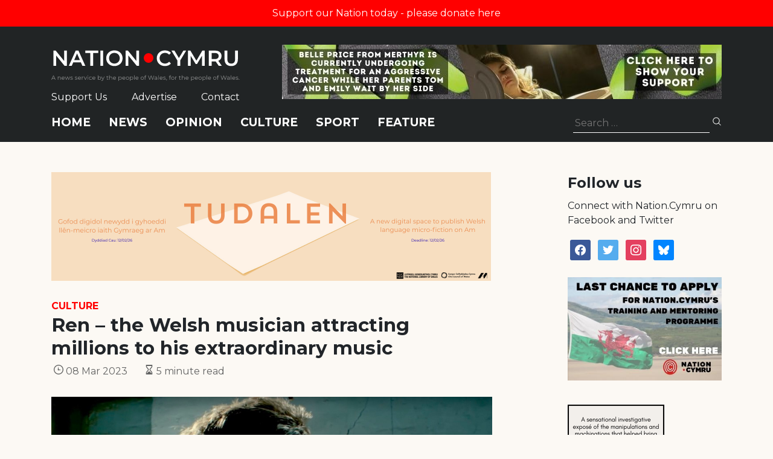

--- FILE ---
content_type: text/html; charset=utf-8
request_url: https://www.google.com/recaptcha/api2/anchor?ar=1&k=6LePZDQaAAAAAD4YRPYe2UN1DCp1JQhRUpEPLGqN&co=aHR0cHM6Ly9uYXRpb24uY3ltcnU6NDQz&hl=en&v=PoyoqOPhxBO7pBk68S4YbpHZ&size=invisible&anchor-ms=20000&execute-ms=30000&cb=qcajageyqhxa
body_size: 48983
content:
<!DOCTYPE HTML><html dir="ltr" lang="en"><head><meta http-equiv="Content-Type" content="text/html; charset=UTF-8">
<meta http-equiv="X-UA-Compatible" content="IE=edge">
<title>reCAPTCHA</title>
<style type="text/css">
/* cyrillic-ext */
@font-face {
  font-family: 'Roboto';
  font-style: normal;
  font-weight: 400;
  font-stretch: 100%;
  src: url(//fonts.gstatic.com/s/roboto/v48/KFO7CnqEu92Fr1ME7kSn66aGLdTylUAMa3GUBHMdazTgWw.woff2) format('woff2');
  unicode-range: U+0460-052F, U+1C80-1C8A, U+20B4, U+2DE0-2DFF, U+A640-A69F, U+FE2E-FE2F;
}
/* cyrillic */
@font-face {
  font-family: 'Roboto';
  font-style: normal;
  font-weight: 400;
  font-stretch: 100%;
  src: url(//fonts.gstatic.com/s/roboto/v48/KFO7CnqEu92Fr1ME7kSn66aGLdTylUAMa3iUBHMdazTgWw.woff2) format('woff2');
  unicode-range: U+0301, U+0400-045F, U+0490-0491, U+04B0-04B1, U+2116;
}
/* greek-ext */
@font-face {
  font-family: 'Roboto';
  font-style: normal;
  font-weight: 400;
  font-stretch: 100%;
  src: url(//fonts.gstatic.com/s/roboto/v48/KFO7CnqEu92Fr1ME7kSn66aGLdTylUAMa3CUBHMdazTgWw.woff2) format('woff2');
  unicode-range: U+1F00-1FFF;
}
/* greek */
@font-face {
  font-family: 'Roboto';
  font-style: normal;
  font-weight: 400;
  font-stretch: 100%;
  src: url(//fonts.gstatic.com/s/roboto/v48/KFO7CnqEu92Fr1ME7kSn66aGLdTylUAMa3-UBHMdazTgWw.woff2) format('woff2');
  unicode-range: U+0370-0377, U+037A-037F, U+0384-038A, U+038C, U+038E-03A1, U+03A3-03FF;
}
/* math */
@font-face {
  font-family: 'Roboto';
  font-style: normal;
  font-weight: 400;
  font-stretch: 100%;
  src: url(//fonts.gstatic.com/s/roboto/v48/KFO7CnqEu92Fr1ME7kSn66aGLdTylUAMawCUBHMdazTgWw.woff2) format('woff2');
  unicode-range: U+0302-0303, U+0305, U+0307-0308, U+0310, U+0312, U+0315, U+031A, U+0326-0327, U+032C, U+032F-0330, U+0332-0333, U+0338, U+033A, U+0346, U+034D, U+0391-03A1, U+03A3-03A9, U+03B1-03C9, U+03D1, U+03D5-03D6, U+03F0-03F1, U+03F4-03F5, U+2016-2017, U+2034-2038, U+203C, U+2040, U+2043, U+2047, U+2050, U+2057, U+205F, U+2070-2071, U+2074-208E, U+2090-209C, U+20D0-20DC, U+20E1, U+20E5-20EF, U+2100-2112, U+2114-2115, U+2117-2121, U+2123-214F, U+2190, U+2192, U+2194-21AE, U+21B0-21E5, U+21F1-21F2, U+21F4-2211, U+2213-2214, U+2216-22FF, U+2308-230B, U+2310, U+2319, U+231C-2321, U+2336-237A, U+237C, U+2395, U+239B-23B7, U+23D0, U+23DC-23E1, U+2474-2475, U+25AF, U+25B3, U+25B7, U+25BD, U+25C1, U+25CA, U+25CC, U+25FB, U+266D-266F, U+27C0-27FF, U+2900-2AFF, U+2B0E-2B11, U+2B30-2B4C, U+2BFE, U+3030, U+FF5B, U+FF5D, U+1D400-1D7FF, U+1EE00-1EEFF;
}
/* symbols */
@font-face {
  font-family: 'Roboto';
  font-style: normal;
  font-weight: 400;
  font-stretch: 100%;
  src: url(//fonts.gstatic.com/s/roboto/v48/KFO7CnqEu92Fr1ME7kSn66aGLdTylUAMaxKUBHMdazTgWw.woff2) format('woff2');
  unicode-range: U+0001-000C, U+000E-001F, U+007F-009F, U+20DD-20E0, U+20E2-20E4, U+2150-218F, U+2190, U+2192, U+2194-2199, U+21AF, U+21E6-21F0, U+21F3, U+2218-2219, U+2299, U+22C4-22C6, U+2300-243F, U+2440-244A, U+2460-24FF, U+25A0-27BF, U+2800-28FF, U+2921-2922, U+2981, U+29BF, U+29EB, U+2B00-2BFF, U+4DC0-4DFF, U+FFF9-FFFB, U+10140-1018E, U+10190-1019C, U+101A0, U+101D0-101FD, U+102E0-102FB, U+10E60-10E7E, U+1D2C0-1D2D3, U+1D2E0-1D37F, U+1F000-1F0FF, U+1F100-1F1AD, U+1F1E6-1F1FF, U+1F30D-1F30F, U+1F315, U+1F31C, U+1F31E, U+1F320-1F32C, U+1F336, U+1F378, U+1F37D, U+1F382, U+1F393-1F39F, U+1F3A7-1F3A8, U+1F3AC-1F3AF, U+1F3C2, U+1F3C4-1F3C6, U+1F3CA-1F3CE, U+1F3D4-1F3E0, U+1F3ED, U+1F3F1-1F3F3, U+1F3F5-1F3F7, U+1F408, U+1F415, U+1F41F, U+1F426, U+1F43F, U+1F441-1F442, U+1F444, U+1F446-1F449, U+1F44C-1F44E, U+1F453, U+1F46A, U+1F47D, U+1F4A3, U+1F4B0, U+1F4B3, U+1F4B9, U+1F4BB, U+1F4BF, U+1F4C8-1F4CB, U+1F4D6, U+1F4DA, U+1F4DF, U+1F4E3-1F4E6, U+1F4EA-1F4ED, U+1F4F7, U+1F4F9-1F4FB, U+1F4FD-1F4FE, U+1F503, U+1F507-1F50B, U+1F50D, U+1F512-1F513, U+1F53E-1F54A, U+1F54F-1F5FA, U+1F610, U+1F650-1F67F, U+1F687, U+1F68D, U+1F691, U+1F694, U+1F698, U+1F6AD, U+1F6B2, U+1F6B9-1F6BA, U+1F6BC, U+1F6C6-1F6CF, U+1F6D3-1F6D7, U+1F6E0-1F6EA, U+1F6F0-1F6F3, U+1F6F7-1F6FC, U+1F700-1F7FF, U+1F800-1F80B, U+1F810-1F847, U+1F850-1F859, U+1F860-1F887, U+1F890-1F8AD, U+1F8B0-1F8BB, U+1F8C0-1F8C1, U+1F900-1F90B, U+1F93B, U+1F946, U+1F984, U+1F996, U+1F9E9, U+1FA00-1FA6F, U+1FA70-1FA7C, U+1FA80-1FA89, U+1FA8F-1FAC6, U+1FACE-1FADC, U+1FADF-1FAE9, U+1FAF0-1FAF8, U+1FB00-1FBFF;
}
/* vietnamese */
@font-face {
  font-family: 'Roboto';
  font-style: normal;
  font-weight: 400;
  font-stretch: 100%;
  src: url(//fonts.gstatic.com/s/roboto/v48/KFO7CnqEu92Fr1ME7kSn66aGLdTylUAMa3OUBHMdazTgWw.woff2) format('woff2');
  unicode-range: U+0102-0103, U+0110-0111, U+0128-0129, U+0168-0169, U+01A0-01A1, U+01AF-01B0, U+0300-0301, U+0303-0304, U+0308-0309, U+0323, U+0329, U+1EA0-1EF9, U+20AB;
}
/* latin-ext */
@font-face {
  font-family: 'Roboto';
  font-style: normal;
  font-weight: 400;
  font-stretch: 100%;
  src: url(//fonts.gstatic.com/s/roboto/v48/KFO7CnqEu92Fr1ME7kSn66aGLdTylUAMa3KUBHMdazTgWw.woff2) format('woff2');
  unicode-range: U+0100-02BA, U+02BD-02C5, U+02C7-02CC, U+02CE-02D7, U+02DD-02FF, U+0304, U+0308, U+0329, U+1D00-1DBF, U+1E00-1E9F, U+1EF2-1EFF, U+2020, U+20A0-20AB, U+20AD-20C0, U+2113, U+2C60-2C7F, U+A720-A7FF;
}
/* latin */
@font-face {
  font-family: 'Roboto';
  font-style: normal;
  font-weight: 400;
  font-stretch: 100%;
  src: url(//fonts.gstatic.com/s/roboto/v48/KFO7CnqEu92Fr1ME7kSn66aGLdTylUAMa3yUBHMdazQ.woff2) format('woff2');
  unicode-range: U+0000-00FF, U+0131, U+0152-0153, U+02BB-02BC, U+02C6, U+02DA, U+02DC, U+0304, U+0308, U+0329, U+2000-206F, U+20AC, U+2122, U+2191, U+2193, U+2212, U+2215, U+FEFF, U+FFFD;
}
/* cyrillic-ext */
@font-face {
  font-family: 'Roboto';
  font-style: normal;
  font-weight: 500;
  font-stretch: 100%;
  src: url(//fonts.gstatic.com/s/roboto/v48/KFO7CnqEu92Fr1ME7kSn66aGLdTylUAMa3GUBHMdazTgWw.woff2) format('woff2');
  unicode-range: U+0460-052F, U+1C80-1C8A, U+20B4, U+2DE0-2DFF, U+A640-A69F, U+FE2E-FE2F;
}
/* cyrillic */
@font-face {
  font-family: 'Roboto';
  font-style: normal;
  font-weight: 500;
  font-stretch: 100%;
  src: url(//fonts.gstatic.com/s/roboto/v48/KFO7CnqEu92Fr1ME7kSn66aGLdTylUAMa3iUBHMdazTgWw.woff2) format('woff2');
  unicode-range: U+0301, U+0400-045F, U+0490-0491, U+04B0-04B1, U+2116;
}
/* greek-ext */
@font-face {
  font-family: 'Roboto';
  font-style: normal;
  font-weight: 500;
  font-stretch: 100%;
  src: url(//fonts.gstatic.com/s/roboto/v48/KFO7CnqEu92Fr1ME7kSn66aGLdTylUAMa3CUBHMdazTgWw.woff2) format('woff2');
  unicode-range: U+1F00-1FFF;
}
/* greek */
@font-face {
  font-family: 'Roboto';
  font-style: normal;
  font-weight: 500;
  font-stretch: 100%;
  src: url(//fonts.gstatic.com/s/roboto/v48/KFO7CnqEu92Fr1ME7kSn66aGLdTylUAMa3-UBHMdazTgWw.woff2) format('woff2');
  unicode-range: U+0370-0377, U+037A-037F, U+0384-038A, U+038C, U+038E-03A1, U+03A3-03FF;
}
/* math */
@font-face {
  font-family: 'Roboto';
  font-style: normal;
  font-weight: 500;
  font-stretch: 100%;
  src: url(//fonts.gstatic.com/s/roboto/v48/KFO7CnqEu92Fr1ME7kSn66aGLdTylUAMawCUBHMdazTgWw.woff2) format('woff2');
  unicode-range: U+0302-0303, U+0305, U+0307-0308, U+0310, U+0312, U+0315, U+031A, U+0326-0327, U+032C, U+032F-0330, U+0332-0333, U+0338, U+033A, U+0346, U+034D, U+0391-03A1, U+03A3-03A9, U+03B1-03C9, U+03D1, U+03D5-03D6, U+03F0-03F1, U+03F4-03F5, U+2016-2017, U+2034-2038, U+203C, U+2040, U+2043, U+2047, U+2050, U+2057, U+205F, U+2070-2071, U+2074-208E, U+2090-209C, U+20D0-20DC, U+20E1, U+20E5-20EF, U+2100-2112, U+2114-2115, U+2117-2121, U+2123-214F, U+2190, U+2192, U+2194-21AE, U+21B0-21E5, U+21F1-21F2, U+21F4-2211, U+2213-2214, U+2216-22FF, U+2308-230B, U+2310, U+2319, U+231C-2321, U+2336-237A, U+237C, U+2395, U+239B-23B7, U+23D0, U+23DC-23E1, U+2474-2475, U+25AF, U+25B3, U+25B7, U+25BD, U+25C1, U+25CA, U+25CC, U+25FB, U+266D-266F, U+27C0-27FF, U+2900-2AFF, U+2B0E-2B11, U+2B30-2B4C, U+2BFE, U+3030, U+FF5B, U+FF5D, U+1D400-1D7FF, U+1EE00-1EEFF;
}
/* symbols */
@font-face {
  font-family: 'Roboto';
  font-style: normal;
  font-weight: 500;
  font-stretch: 100%;
  src: url(//fonts.gstatic.com/s/roboto/v48/KFO7CnqEu92Fr1ME7kSn66aGLdTylUAMaxKUBHMdazTgWw.woff2) format('woff2');
  unicode-range: U+0001-000C, U+000E-001F, U+007F-009F, U+20DD-20E0, U+20E2-20E4, U+2150-218F, U+2190, U+2192, U+2194-2199, U+21AF, U+21E6-21F0, U+21F3, U+2218-2219, U+2299, U+22C4-22C6, U+2300-243F, U+2440-244A, U+2460-24FF, U+25A0-27BF, U+2800-28FF, U+2921-2922, U+2981, U+29BF, U+29EB, U+2B00-2BFF, U+4DC0-4DFF, U+FFF9-FFFB, U+10140-1018E, U+10190-1019C, U+101A0, U+101D0-101FD, U+102E0-102FB, U+10E60-10E7E, U+1D2C0-1D2D3, U+1D2E0-1D37F, U+1F000-1F0FF, U+1F100-1F1AD, U+1F1E6-1F1FF, U+1F30D-1F30F, U+1F315, U+1F31C, U+1F31E, U+1F320-1F32C, U+1F336, U+1F378, U+1F37D, U+1F382, U+1F393-1F39F, U+1F3A7-1F3A8, U+1F3AC-1F3AF, U+1F3C2, U+1F3C4-1F3C6, U+1F3CA-1F3CE, U+1F3D4-1F3E0, U+1F3ED, U+1F3F1-1F3F3, U+1F3F5-1F3F7, U+1F408, U+1F415, U+1F41F, U+1F426, U+1F43F, U+1F441-1F442, U+1F444, U+1F446-1F449, U+1F44C-1F44E, U+1F453, U+1F46A, U+1F47D, U+1F4A3, U+1F4B0, U+1F4B3, U+1F4B9, U+1F4BB, U+1F4BF, U+1F4C8-1F4CB, U+1F4D6, U+1F4DA, U+1F4DF, U+1F4E3-1F4E6, U+1F4EA-1F4ED, U+1F4F7, U+1F4F9-1F4FB, U+1F4FD-1F4FE, U+1F503, U+1F507-1F50B, U+1F50D, U+1F512-1F513, U+1F53E-1F54A, U+1F54F-1F5FA, U+1F610, U+1F650-1F67F, U+1F687, U+1F68D, U+1F691, U+1F694, U+1F698, U+1F6AD, U+1F6B2, U+1F6B9-1F6BA, U+1F6BC, U+1F6C6-1F6CF, U+1F6D3-1F6D7, U+1F6E0-1F6EA, U+1F6F0-1F6F3, U+1F6F7-1F6FC, U+1F700-1F7FF, U+1F800-1F80B, U+1F810-1F847, U+1F850-1F859, U+1F860-1F887, U+1F890-1F8AD, U+1F8B0-1F8BB, U+1F8C0-1F8C1, U+1F900-1F90B, U+1F93B, U+1F946, U+1F984, U+1F996, U+1F9E9, U+1FA00-1FA6F, U+1FA70-1FA7C, U+1FA80-1FA89, U+1FA8F-1FAC6, U+1FACE-1FADC, U+1FADF-1FAE9, U+1FAF0-1FAF8, U+1FB00-1FBFF;
}
/* vietnamese */
@font-face {
  font-family: 'Roboto';
  font-style: normal;
  font-weight: 500;
  font-stretch: 100%;
  src: url(//fonts.gstatic.com/s/roboto/v48/KFO7CnqEu92Fr1ME7kSn66aGLdTylUAMa3OUBHMdazTgWw.woff2) format('woff2');
  unicode-range: U+0102-0103, U+0110-0111, U+0128-0129, U+0168-0169, U+01A0-01A1, U+01AF-01B0, U+0300-0301, U+0303-0304, U+0308-0309, U+0323, U+0329, U+1EA0-1EF9, U+20AB;
}
/* latin-ext */
@font-face {
  font-family: 'Roboto';
  font-style: normal;
  font-weight: 500;
  font-stretch: 100%;
  src: url(//fonts.gstatic.com/s/roboto/v48/KFO7CnqEu92Fr1ME7kSn66aGLdTylUAMa3KUBHMdazTgWw.woff2) format('woff2');
  unicode-range: U+0100-02BA, U+02BD-02C5, U+02C7-02CC, U+02CE-02D7, U+02DD-02FF, U+0304, U+0308, U+0329, U+1D00-1DBF, U+1E00-1E9F, U+1EF2-1EFF, U+2020, U+20A0-20AB, U+20AD-20C0, U+2113, U+2C60-2C7F, U+A720-A7FF;
}
/* latin */
@font-face {
  font-family: 'Roboto';
  font-style: normal;
  font-weight: 500;
  font-stretch: 100%;
  src: url(//fonts.gstatic.com/s/roboto/v48/KFO7CnqEu92Fr1ME7kSn66aGLdTylUAMa3yUBHMdazQ.woff2) format('woff2');
  unicode-range: U+0000-00FF, U+0131, U+0152-0153, U+02BB-02BC, U+02C6, U+02DA, U+02DC, U+0304, U+0308, U+0329, U+2000-206F, U+20AC, U+2122, U+2191, U+2193, U+2212, U+2215, U+FEFF, U+FFFD;
}
/* cyrillic-ext */
@font-face {
  font-family: 'Roboto';
  font-style: normal;
  font-weight: 900;
  font-stretch: 100%;
  src: url(//fonts.gstatic.com/s/roboto/v48/KFO7CnqEu92Fr1ME7kSn66aGLdTylUAMa3GUBHMdazTgWw.woff2) format('woff2');
  unicode-range: U+0460-052F, U+1C80-1C8A, U+20B4, U+2DE0-2DFF, U+A640-A69F, U+FE2E-FE2F;
}
/* cyrillic */
@font-face {
  font-family: 'Roboto';
  font-style: normal;
  font-weight: 900;
  font-stretch: 100%;
  src: url(//fonts.gstatic.com/s/roboto/v48/KFO7CnqEu92Fr1ME7kSn66aGLdTylUAMa3iUBHMdazTgWw.woff2) format('woff2');
  unicode-range: U+0301, U+0400-045F, U+0490-0491, U+04B0-04B1, U+2116;
}
/* greek-ext */
@font-face {
  font-family: 'Roboto';
  font-style: normal;
  font-weight: 900;
  font-stretch: 100%;
  src: url(//fonts.gstatic.com/s/roboto/v48/KFO7CnqEu92Fr1ME7kSn66aGLdTylUAMa3CUBHMdazTgWw.woff2) format('woff2');
  unicode-range: U+1F00-1FFF;
}
/* greek */
@font-face {
  font-family: 'Roboto';
  font-style: normal;
  font-weight: 900;
  font-stretch: 100%;
  src: url(//fonts.gstatic.com/s/roboto/v48/KFO7CnqEu92Fr1ME7kSn66aGLdTylUAMa3-UBHMdazTgWw.woff2) format('woff2');
  unicode-range: U+0370-0377, U+037A-037F, U+0384-038A, U+038C, U+038E-03A1, U+03A3-03FF;
}
/* math */
@font-face {
  font-family: 'Roboto';
  font-style: normal;
  font-weight: 900;
  font-stretch: 100%;
  src: url(//fonts.gstatic.com/s/roboto/v48/KFO7CnqEu92Fr1ME7kSn66aGLdTylUAMawCUBHMdazTgWw.woff2) format('woff2');
  unicode-range: U+0302-0303, U+0305, U+0307-0308, U+0310, U+0312, U+0315, U+031A, U+0326-0327, U+032C, U+032F-0330, U+0332-0333, U+0338, U+033A, U+0346, U+034D, U+0391-03A1, U+03A3-03A9, U+03B1-03C9, U+03D1, U+03D5-03D6, U+03F0-03F1, U+03F4-03F5, U+2016-2017, U+2034-2038, U+203C, U+2040, U+2043, U+2047, U+2050, U+2057, U+205F, U+2070-2071, U+2074-208E, U+2090-209C, U+20D0-20DC, U+20E1, U+20E5-20EF, U+2100-2112, U+2114-2115, U+2117-2121, U+2123-214F, U+2190, U+2192, U+2194-21AE, U+21B0-21E5, U+21F1-21F2, U+21F4-2211, U+2213-2214, U+2216-22FF, U+2308-230B, U+2310, U+2319, U+231C-2321, U+2336-237A, U+237C, U+2395, U+239B-23B7, U+23D0, U+23DC-23E1, U+2474-2475, U+25AF, U+25B3, U+25B7, U+25BD, U+25C1, U+25CA, U+25CC, U+25FB, U+266D-266F, U+27C0-27FF, U+2900-2AFF, U+2B0E-2B11, U+2B30-2B4C, U+2BFE, U+3030, U+FF5B, U+FF5D, U+1D400-1D7FF, U+1EE00-1EEFF;
}
/* symbols */
@font-face {
  font-family: 'Roboto';
  font-style: normal;
  font-weight: 900;
  font-stretch: 100%;
  src: url(//fonts.gstatic.com/s/roboto/v48/KFO7CnqEu92Fr1ME7kSn66aGLdTylUAMaxKUBHMdazTgWw.woff2) format('woff2');
  unicode-range: U+0001-000C, U+000E-001F, U+007F-009F, U+20DD-20E0, U+20E2-20E4, U+2150-218F, U+2190, U+2192, U+2194-2199, U+21AF, U+21E6-21F0, U+21F3, U+2218-2219, U+2299, U+22C4-22C6, U+2300-243F, U+2440-244A, U+2460-24FF, U+25A0-27BF, U+2800-28FF, U+2921-2922, U+2981, U+29BF, U+29EB, U+2B00-2BFF, U+4DC0-4DFF, U+FFF9-FFFB, U+10140-1018E, U+10190-1019C, U+101A0, U+101D0-101FD, U+102E0-102FB, U+10E60-10E7E, U+1D2C0-1D2D3, U+1D2E0-1D37F, U+1F000-1F0FF, U+1F100-1F1AD, U+1F1E6-1F1FF, U+1F30D-1F30F, U+1F315, U+1F31C, U+1F31E, U+1F320-1F32C, U+1F336, U+1F378, U+1F37D, U+1F382, U+1F393-1F39F, U+1F3A7-1F3A8, U+1F3AC-1F3AF, U+1F3C2, U+1F3C4-1F3C6, U+1F3CA-1F3CE, U+1F3D4-1F3E0, U+1F3ED, U+1F3F1-1F3F3, U+1F3F5-1F3F7, U+1F408, U+1F415, U+1F41F, U+1F426, U+1F43F, U+1F441-1F442, U+1F444, U+1F446-1F449, U+1F44C-1F44E, U+1F453, U+1F46A, U+1F47D, U+1F4A3, U+1F4B0, U+1F4B3, U+1F4B9, U+1F4BB, U+1F4BF, U+1F4C8-1F4CB, U+1F4D6, U+1F4DA, U+1F4DF, U+1F4E3-1F4E6, U+1F4EA-1F4ED, U+1F4F7, U+1F4F9-1F4FB, U+1F4FD-1F4FE, U+1F503, U+1F507-1F50B, U+1F50D, U+1F512-1F513, U+1F53E-1F54A, U+1F54F-1F5FA, U+1F610, U+1F650-1F67F, U+1F687, U+1F68D, U+1F691, U+1F694, U+1F698, U+1F6AD, U+1F6B2, U+1F6B9-1F6BA, U+1F6BC, U+1F6C6-1F6CF, U+1F6D3-1F6D7, U+1F6E0-1F6EA, U+1F6F0-1F6F3, U+1F6F7-1F6FC, U+1F700-1F7FF, U+1F800-1F80B, U+1F810-1F847, U+1F850-1F859, U+1F860-1F887, U+1F890-1F8AD, U+1F8B0-1F8BB, U+1F8C0-1F8C1, U+1F900-1F90B, U+1F93B, U+1F946, U+1F984, U+1F996, U+1F9E9, U+1FA00-1FA6F, U+1FA70-1FA7C, U+1FA80-1FA89, U+1FA8F-1FAC6, U+1FACE-1FADC, U+1FADF-1FAE9, U+1FAF0-1FAF8, U+1FB00-1FBFF;
}
/* vietnamese */
@font-face {
  font-family: 'Roboto';
  font-style: normal;
  font-weight: 900;
  font-stretch: 100%;
  src: url(//fonts.gstatic.com/s/roboto/v48/KFO7CnqEu92Fr1ME7kSn66aGLdTylUAMa3OUBHMdazTgWw.woff2) format('woff2');
  unicode-range: U+0102-0103, U+0110-0111, U+0128-0129, U+0168-0169, U+01A0-01A1, U+01AF-01B0, U+0300-0301, U+0303-0304, U+0308-0309, U+0323, U+0329, U+1EA0-1EF9, U+20AB;
}
/* latin-ext */
@font-face {
  font-family: 'Roboto';
  font-style: normal;
  font-weight: 900;
  font-stretch: 100%;
  src: url(//fonts.gstatic.com/s/roboto/v48/KFO7CnqEu92Fr1ME7kSn66aGLdTylUAMa3KUBHMdazTgWw.woff2) format('woff2');
  unicode-range: U+0100-02BA, U+02BD-02C5, U+02C7-02CC, U+02CE-02D7, U+02DD-02FF, U+0304, U+0308, U+0329, U+1D00-1DBF, U+1E00-1E9F, U+1EF2-1EFF, U+2020, U+20A0-20AB, U+20AD-20C0, U+2113, U+2C60-2C7F, U+A720-A7FF;
}
/* latin */
@font-face {
  font-family: 'Roboto';
  font-style: normal;
  font-weight: 900;
  font-stretch: 100%;
  src: url(//fonts.gstatic.com/s/roboto/v48/KFO7CnqEu92Fr1ME7kSn66aGLdTylUAMa3yUBHMdazQ.woff2) format('woff2');
  unicode-range: U+0000-00FF, U+0131, U+0152-0153, U+02BB-02BC, U+02C6, U+02DA, U+02DC, U+0304, U+0308, U+0329, U+2000-206F, U+20AC, U+2122, U+2191, U+2193, U+2212, U+2215, U+FEFF, U+FFFD;
}

</style>
<link rel="stylesheet" type="text/css" href="https://www.gstatic.com/recaptcha/releases/PoyoqOPhxBO7pBk68S4YbpHZ/styles__ltr.css">
<script nonce="7BLUmKxS_1bU8KF6V5QSCw" type="text/javascript">window['__recaptcha_api'] = 'https://www.google.com/recaptcha/api2/';</script>
<script type="text/javascript" src="https://www.gstatic.com/recaptcha/releases/PoyoqOPhxBO7pBk68S4YbpHZ/recaptcha__en.js" nonce="7BLUmKxS_1bU8KF6V5QSCw">
      
    </script></head>
<body><div id="rc-anchor-alert" class="rc-anchor-alert"></div>
<input type="hidden" id="recaptcha-token" value="[base64]">
<script type="text/javascript" nonce="7BLUmKxS_1bU8KF6V5QSCw">
      recaptcha.anchor.Main.init("[\x22ainput\x22,[\x22bgdata\x22,\x22\x22,\[base64]/[base64]/[base64]/[base64]/[base64]/[base64]/KGcoTywyNTMsTy5PKSxVRyhPLEMpKTpnKE8sMjUzLEMpLE8pKSxsKSksTykpfSxieT1mdW5jdGlvbihDLE8sdSxsKXtmb3IobD0odT1SKEMpLDApO08+MDtPLS0pbD1sPDw4fFooQyk7ZyhDLHUsbCl9LFVHPWZ1bmN0aW9uKEMsTyl7Qy5pLmxlbmd0aD4xMDQ/[base64]/[base64]/[base64]/[base64]/[base64]/[base64]/[base64]\\u003d\x22,\[base64]\\u003d\x22,\[base64]/YMOgN1rDqsOCw4vDj0wWMsODwpTDu3zCtmNeN8K+RmrDjsKkYh7Cow7DlsKgH8OUwrphER7CnyTCqhFvw5TDnFPDvMO+wqIGOy5/[base64]/[base64]/CjgwQaj/CkBzCkMKdw6bCllRJQsO3w4TCr8KMS8OYw7vCukFpw4TCm2A9w6h5McKoMVrCo3ZiXMO2LMK9GsK+w4wxwpsFQcOiw7/[base64]/Cr8OAMGzCtUfDgcO/W8KDw4Fxwp3Cp8Ofwo5Tw6sKUhsyw5rCrcO4DMOOw65owqzDu1LCoS3ClMOew7LDrcO6c8K0wq00wqfCnsOWwqJowrPDgi7DjjjDonYmwqTCnFfCvyhaUcKbdsONw6hlw7vDoMOCZcKQKgJWWsOvw5jDhsOXw4rCqMKRw7XCvcOAEMKqbg/CqGDDhcOPwoLCu8Kqw7bDlMKiA8OSw6gFdT5MBVDDjMOJacOwwo5Zw5A/w4/DoMK9w5ISwoHDqcKid8OGw4V3w5x5I8OIZSjCk2/Ct1Rhw5HCisKnOTTCjXQ5FGDCuMKNMMOew4lsw5vDlMOFEjR8CMOvA2ZvZcOJU1nDkgRLw7rDtlpNw4/CoiPChwgtwqQtwoDDk8ODwqDChyYxc8OgccK2c3hIAR/DoTjCssKBwqPDpj02w5rDpsKzAMObLcOqX8ONwp/[base64]/DucKnw4rDv2k1R1zCqsKQwr12w4hlLsKRaxTCu8KAwqnCsQICGFTDusOXw7A3MHHCtMKgwoFkw7XDuMOyXHlmf8KXwo5pwpTDs8OpIMKnw7vCpsKRw4lGRnlvwpLCigvCvcKbwqnDvsKiOMOWw7fDrhZrw7jCjyQFwr/CtVQ0woktwqbDnHMcwrU5wofCoMO4YXvDhxnCgmvCgl8UwrjDthXDuzzDgRvCosK/[base64]/[base64]/CoQ1WVcOnQsOtBkZ4K0rDlMOGw5HCmcKjw68Iw5TDhMKJRh44w7/Cvz/CgcOdw6liOsO9wpDDtMKpdjTDpcKgFlDDnjt6w7vDphwsw7liwqwvw6oaw4LDqsOxOcKewrRLckEUZsOcw7pPwoEOcxtTPg3CkXDCrGspwp7DgQA0HXUxwo9jw7zDlcK5dsKqw5/DpsKuJ8OwasK4wo0Zwq3CiW99w51XwpJJTcOpworCusK4UADCpMOmwr9zBMOVwqnCjsKTKcOcwrlrcTTDoEc8w5HClAnDicK4GsO6MlpXw53CmQUfw7N4DMKEdE/DtcKJw5E+w5zDtsKECcO2wrUsHMKnC8OJw7w5w45Uw4vClcOBwp58w6LCpcKkw7LDmsKIPMKyw7MNVAxETMKhFVzDpEjCkQrDpcKGfngxwq1aw6UtwqvDkSxOw6vCo8KVwrYcBMOvwp/CtwQnwrR7Rl/CoHgcw5ZyJ0Bkey/[base64]/Dkxwpw7bCqFHDuTkOwqAiFT9gTWdjw755PQZyw5DDqzV+B8O5esK/BCFQaBzDpcKtwo0Ww4LDuUoWwr/Dtzd0DcOLS8KwcVbCrW7DusOoGMKGwrfDusO1AsKmaMKiDwAEw4cvwqDClwhkW8Odw7MSwqzCn8KiERXDqcOowox9J1TChDlLworDpEvDjMOQOMOkUcOjd8OBIh3Dk14HOcKtasOlwpbCnkwzEMO9wr1kPiXCvcOXwqbDgsOzGm0ywp7Ctn/DsBsZw6oPwoh3wqvCr04Hw75Yw7Z9w5vCsMKIwrdlPg5pHGlxNj7CpjvDrcOKwpE4w7hhLcKbwo5PfRZgw7M8w5XDgcKQwpJODlzCvcOtFMONQ8O7w6vDmMO9FWPDhQUuHMK1e8Obw4jCinovaAgpBMKBe8KIHcKgwq85wqjCnMKpEiTCgsKjw5RTwp8/w7fCmWURw7QFQBozw5LChEgnOVckw7LDgls1ThTDtsO0bUXDocO4w5dLwolTc8OTRBF/ZsOGJVFTw79Ywolxw4XClMO1w4E0DR4Fwql+K8KVwr3CsnA9dhpDwrceEVvCqMOJwopHwq4iwr7DgMKrw4Edwr9vwrjDkMKsw5HCtGPDvcKEbCNIXW0rwokFwop3XMOVw4fDl1sFHRXDmMKIwphmwrMvScK9w59tW17CjQBbwqUTwo3CugnDkz0pw6/[base64]/DijRSalrCmwbCicKlwrnDksO7w4JzC2fDncKCw4HDkGJNwoV8F8Kcw5/[base64]/wprDmsKsUcOhwrjDq04AdQjCv8KOw4bDo8K0IgxyZwxpTcKCwp7ClMKMwqbCtn/[base64]/wr1lCMKIUn5RC349wqnDgMOXVsO0w6HDgT99Z0XCrU0gwr1Aw7/DlmFtdjBPwoHCtgcQaGAVAsOkWcOXw7s5w5DDtC3DkkJBw53DqTszw4vCrA00M8ONwplyw4bDh8OCw6jCs8KJK8OYw6LDvVUDw5d2w4BCAcOaa8KBwp8xbsO7woU6w4opR8OQw7QHFyjDisOxwpEhwoEnQcK6EsOgwrTClMKHSBB/[base64]/w57Ci8O5w7x9wpvDn8Oyw4HDmntOKU/CiQkJw6rDt8O0FG3Cl8KPaMOuQcOgwpjCnhktw6vDhG4nE1rDmMKwd25YUhJfwpBiw5NtVMKpecK+UWEsRgHDvsOVJTULwqFXw45LE8OJYFYzwojDpnxOw6fCo0VawqnCiMKgSw4Ye3AZAiEww5/DssK7wrwbwrnDi2nCnMKSEMK2dWDDq8KmJ8KbwpDCgEDCtsOyQsOrVV/CtmPDmcOqcXDCuAPDmcOKZcK3EwgpTksUA3vCrMOQw6Zxw7shDlBhwqTCmcOPw4zCsMK2w4HCkTwDHsOOOlvDnCNvw7rCtMO5YsODwr/DpyzDqcKpwpV4A8KZwrrDtcOBRTccL8KkwrrCp3QkZx9Iw7zDtcONw4Y4VW7Ck8Ouw6fCu8KuwpHCgWw1w6U2wqnDvhHDs8OiPlxIKl8Iw6VYT8Oow75cRV/[base64]/ChMK/PDZQwp9wMWDCtXttwq/DkxPDhsK/[base64]/Du8KZZ1ltU8OTJMKlwqrCiiHCliQWMltXw4LCnkfDnVzDjTRZFhpow4HDo1bDo8O4w7Eww4hXXn9ow54gEydUFMOLwpcXw5Qdwql9wr3DuMKJw7TDmgDCug3DpMKRLmMoRnDCtsOkwqLDsGDDrihOVCvDlcO/ecOZwrFRWMKgwqjDpcKYIMOteMOgwrszw6Rgw6ZewqHCnVHCkEg6eMKOw7p4w4RKd3J5w58Hwq/DscKIw5XDsXk/bMKcw4/Cm39twq/DrsKpC8OSSFnCpC/DkBbDtsKLTFjDvcOzc8O/w7tFSz8eQSfDmsOuSR7DlXk4DmRGBg/CtE3CosO0QsKjJ8KPdXrDvTbDkj7DrVZhwpctWMKWXMO+wprCq2IUZ3XCr8KuETd9w4NtwqgMw7A+BAICwrVjG07CvDXCj0ZTwpTCn8Kywppbw53DtcO/IF5lV8KDVMOxwrhgbcO8w4F+JUYgwqjCp3I4YMO2SsK6NMOnw54OYcKMwo3CoWEqPgcoesOwA8KLw5kiNEfDmnkMD8Obwp3Dpl3DvTpewpnDtzbCksK/w47DvR4/fF1IMsO+woMMV8KswoHDqsKowrvDrhsEw7hKdFBaGsOXwpHCm3AuccKUwq3ClnZKNkzCtwgwasO4FcKqZxPDpsOLd8OuwrQhw4PDlRbDihZ6JQRAMFzDqsO0MEDDq8KlXsKgKmMbEMKdw6JNWsK/w4F9w5DCmzbCrMKZUkPCkCrDsUXDncKnw5l2esK/[base64]/DsVTCkcO5w6zCkcKaGx3Dp8OYTMK+worDiAXDtMKTYMKePGxpTCo1VMKDwobCknXChcObSMOcw4rCgjzDo8OvwpIdwrsMw78ZFsKkBAPDgcKlw5zCpcOlw75Bw655ekDCjCIYGcOrw6nCmj/DmsOkUcKhcMOQw60lwr7DvVrCj1Acf8OyccKbCFJUJMKZV8ODwrdCGsOQXnzDqsK7w6PDgMKXTyPCvRIXdcKvdnzDnMOQwpQxwqlcfhFDRcOnB8Oxw5fDuMOqw4fCn8Knw4jDkivDusKcw49fHg/CjUHCpsOmX8OIw77DuCZFw6vDt2wLwrDDo1HDrwUCWMOjwo8GwrpswoDCocOlw5jDpixkcgjDlMOMXEt3fMOfw4k4IG/[base64]/[base64]/dV7Cr37DrWHDtMOLMcOOVcOWwqYlWcK3QcOQw6Ufwq3CkQ5UwpheBcO4w4PDt8OkacOMdcOnSBjChsK/ZcOswpRSw79zKVEpdsK3w5PCnWbDrkHDqEnDk8OdwqZzwrdowr3CqWVzCV9Pw74VfCrDsw4fSw/CgBfCtjRmBxkQF1LCuMKkHsOqXsOew6nCnBbDvMKfEMOkw6IVe8O/RlbCvMKjM0RhPcOeNUjDvcKleD3Ck8Kew67Di8OlIcKYMsKCX1hnAmjDiMKqOTjCpcKfw7nCp8OedAjCmi0yI8K2O0XCmcO3w50TKsKdw4R+FsKNMsKEw7jDpsKYwo7Ct8OZw6gIcsKgwoQvNwwOwrrCt8O/FE5cMCtPwpYdwpxRccOMVMKww4txAcKWwrIXw4JUwqDChE4+w75Ow78dE2Q1wpfDs0FmScKiw7dQw7RIwqd1RMKEw57DpMKrwoRtXMOqKmjCkQLDhcOkwqzDl3nCnVDCmcKtw63CoCXDuAPDlS/Dt8OVwrjCt8KeBMKjwqF8JsK7asOjEcOsL8ONwp0swrpCw7zCkcKlw4NpBcKNwrvDjWAyPMKTw6l7w5QLw7tpwqoxeMKMCMOtOsOyNAt+aAIjYyHDsRzCh8K9F8OZwpMPMCBkBMKEwpbDlDzChH11NcO7w6vCjcOtwoXDgMKrFMK/wo/DhwLDp8OVwpLDvDUEAsOnw5dfw4c3w75Xw6ADw6ltwqFjWAJNK8OTX8OHw78RfMKFwrbCq8Kcw6vDtsOkBMKOK0fDv8KmAHQDL8O9ITzCssKeP8OMDlgjA8OIDCYSw6XDvWQ/RMKbw60nw6LCt8Knwp3Cm8KDw63CmxnCpnvCmcKGCyldby8hwo/Cu2XDuWLCrwLCgMKxw4YawqY5w6BLXCh2Qh3DsnQ3wq8Qw6wNw4LDlwHDnjbDv8KcH1Naw67CpsKbw7zCviDDqMKIUMOWwoBNwp9YAS5qUMOrw4nDvcKuw57DmsO2B8OZcj3CkRpHwpLCn8OIF8KuwrpGwokFPMOgw7pSaXvCssOQwqpDa8K7Gj/CscO7RjgFWVM1Y3zCkU1+NkbDmcK4KHJ0f8OvTMKqw6LCgkvDrMOSw4MXw5jCvTDCmMK3CUDDnMOBWcK1IHjDoUjDtkx/wopDw7h4w4rCvkjDnMKoWFHCqMODWkzDrQfDoEAqw7zDqS0cwq0Ew4HCnkEowrdlRMKUGcKAwqbDkjgew5PDn8OecsOSw4Bow7Iawo/CoykrBlTDvUbCo8Kjw7vCj1bDgkwaURsdS8KkwoBswqPDmcOqwobDgX/DuCsCwo1EW8KawrnCnMKyw6LCpQtqwpdXLcKbwoTCmMO7bloUwrYXAMOqVcKAw6kfTT7DvWQ7w6nCscK4fzEtQHPDl8K+GsOfwpXDv8OkO8Obw6U2LMOwah3CqH/DtsOKE8Ojw7fCm8KVwos2QSYuwrhQdm/CksO0w6RtLCjDpUjCscKiwoZuYTUEw47CpAAjwqQxJjPCnsOMw4XChHRiw6NlwqzCuQvDtA9Ow4bDhT3DpcKLw70WbsKewqLCgEbCtH3CjcKOwqcsTWMWw4oPwoNJcMOpLcOHwqDCjkDCqjjCh8KFdnl1X8K/w7fCr8OowpDCuMKcDnZHQCrDqnTDpMKXHis+ZsKsd8Kiw4/Dh8OeO8KNw6sNQsKzwqNGSsOOw4HDiw1Gw6zCrcK5CcOxwqIXwqxwworCq8ODRcOOwoRAw67Cr8KKFUDCk052w6bDjsOXfSDChwvCh8KAXcOoHy/[base64]/DoQ1XwprClMKifMOQNW8iWgwHw7HDuT/[base64]/DlcOPw53Cn0fCksK6PsOfw4vCunjCs8KLwo4JwoPDqRNwbwsrT8KdwrMXw5LDq8K2T8ONwpDCgcKmwrjCt8OuJCU4YcKrCcK/LCcHDlrCsgZ+wqY9Rn/DpsKgFsOKVMKzwrgEwpPChT5EwoHCsMK/fMOANQDDt8K+wrBBbBbCjsKjGE59wrpVcMO7wqVgw73DnirDlALChDnCncObLMKYwpPDlgrDqMKVwrzDtVxWJ8K4AcKww5zDjEvDqsKHPcKow5XCqMKVKl9TwrTCr3vDvDjDm0ZGYcOQW3suO8KZw7/Cj8K3aWDCjAPDjm7CicKew75owrEMc8OCw5jDmcO9w5QvwqdHAsO3KGoiwococFrDocOdU8O5w7fCsWcSBAbCk1XDq8KVw4PDosOGwqzDtjEMw7XDp3/Co8K3w5spwqDCrCFKdcKBF8KRw4bCo8OiKVPCsmxkw7zCu8OSw7cBw4nDk2vDrcKIXQ89FwomWCkkXMKZw5fCqgFLacOlw6k3AcKZaBHChMOuwrvCqsKXwpl9GloEAWUBDB1AbMOxw7wRBQfCtMO+C8O2w68NVX/DryPDhXDCoMKpwoLDuVhyWVAcw6BmJS3Dsgtgwp8RGMK1w6LDlEnCtsOew6RqwrrDqMKEYMKtbWnCicO8w5/Dq8OJS8OKw4PDj8KLw6UlwoInwqtDwonCusOWw7c9w5TDksKvw6bDiSxiJcK3JcOETTLDmHknw6PCmFYTw7bDgStmwrcyw4bCj1vDojl3VMKPwopabcOUB8K/HsKDwr0tw5nCkzXCoMOGN28DDSfDpV/CqT5GwoFSbcOJMUx6VcOywpvCmEJewrxOwpfDgwdCw5jCqWwJXkPCksKTwqAYXcO+w6LCosOGwo59AHnDjGM4M3xeB8ORCU8JXXzCgsOHVyFUX1UNw7nCucO2wonCisOOVlkMC8KgwpAqwpggw5vDt8KDNwvDqwEpW8OTRGPChsOCAkXCvMOtDcOuw7tKwq3ChU/DsgHDhBrCiF/DgGLCo8KxbSwEwpwpw6YGXMOFc8KuH35xZQ3DmAzClBbCk33DokTClcKvwrlcw6TCu8KdPw/DvSTCtcODEDLChBnDr8Kdw7RADcK9PF4ywofCj2XDkRXDosKzQMOlwoLDkwQ1ZlHCoyvDtFjCjx0NehXClMOpwoUIw43Do8K2dSDCvz5YbmvDjMKhwpvDqU3CosOqHA3DrcOoKVZ0w6Z1w77DhMKUaGLCrMOYCRIMdcK4PxHDsDTDq8KuP3/CrxUeFsKXwoXCpMKYb8Oqw6/[base64]/CtcOsCsK6w6MWJk8Ywq/CvTQXYwPDqDI4CDBNw6Ehw4XDo8OGw7csIzh5GTQgwpzDoWDCs3gSCcKWSgTDtMOzYijDnwXCqsKyGhllVcKsw5nChm4sw7DChMOxZsOKw6XCl8OHw71Kw5rDtMK2TB7Cl2h7w6LDj8Orw4wwfy/[base64]/[base64]/[base64]/CusOaEivCpcK+RlzCt3xKw6UVQMOGVsOBD8Oywq4sw67ConkPw4Qpw48Pw5YwwqFxW8K9Z3pWwqR7wqFVFXXCtcOaw7jCpy8Pw7tsXMO9w4vDucKBdx9Sw47CiGrCgHvDrMKHITxUwrXCi0gww7vCoRUJHH/CqMO2wqwtwrnCtcOSwpQXwoY1AMO3w6TChxDCgcO9wr3Cq8OSwrVaw60xBj/DhyFmwo48w5BjHCPDgy8/MMOzYTwOfwvDscKKwr3Ct1/[base64]/CqsKAdi3CpFB2w4fCtBBoWsKyUcOGw65GwqZSShUQwrnDvTPCvsKVW1kSekYYOETDt8OCaxLDigPChEslG8Odw5XCn8KNIxt8w64OwqrCtCoVO0LCiDswwq1bwq1NWE5mN8Oew63CicKdwplxw5TDr8KKDg3DocO/[base64]/DqsKzw6zDtUA/wqhYw5/Du8Otw7V+w7TCjMOffsKVUMO8JsKJbC7Dh0Epw5XCrm1KCgjCgcOiBT1/FcKcJcO3w5wyH1vDssOxFsOzQWrCkmXCqcOOw4TChF5uwrJ4wp5Ew6vDgyzCqsKsPBE/[base64]/CucOZw53CicKZw5vDpcOBNcK4wo4Fw6dqPMKtwrtywqDCl1tcY0gDwqNEwrx5UVtZacKfwrrClcK5wqnDmwDDoF8JLsKCasOHRcO8w6/DgsOzThXDoU8LOynDn8OuKsOWD2gGesOTBFPDmcOwWsKwwp7CisOcKMKgw47DunvDkArCvFnCqsO9w6rDkcK0JV9PXktBRBrCvMOzwqbCnsKawonCqMOlZsOuTBJaA3IEwoEpYcO1LxzDt8K/wowqw4LCkX8ewoHCmsKqwpjCkSnDt8Otw7XDtcOrw6MTwoFEC8OcwpbDksK/[base64]/Q8KoRcKjBE/ClS/DhsOJDcOpMmcDw4RHwrnCvkTDnGAWCsKYPn3CjXwRwqc+I1/DvwHChUnCjyXDkMOvw7LDo8OLwoXCuS7DsVHDlcOBwotdPcK6w78sw6fCuWt2woRIKxrDvB7DpMKuwqEnJn3Cqm/DucOHSQ7DmHwYfH88wpodAsKZw6TCqMOlY8KZPzlZYSUHwrNmw4PCkcOkC1lseMKWw6sUw65acGgFHFDDosKQRBUTXy7Du8ODw4HDslTCoMOaWhBCBA/DqMONKhjCp8OLw43DkyXCsgUGRcKCw4pfw4nDoyIGwqzDqlduccOVw5d7w7pqw617S8KwbMKGWcOsZsK6w7s5wo8pw6ksT8O+MsOEB8OJwoTCt8KUwpjCujRRw6TDvGkoAMOge8KzScKuasOBJTQuW8Oqw6rDocOcwp3CucK7P3FuWMOVQnBVwo7CpcKNwqXCmsO/W8OJG1xeQgZ0UTpcCsObcMKsw5rClMKIwrZVw7HCjMOTwoZLQcOBMcOPdMObwos/wp7DlsK5wo/DhMOCwpc7F3XCvH7Cu8OXdmnCmcK2wojDvTDDpxfCrsKCwrIkesO9bcKiw7zChR7CtCZ4wo/DgMOMfsOyw5nDtcKBw7pkA8O0w5XDosO8GMKpwoJIVsKlWDrDp8K8w6XCmj8mw5vDr8KgRkHDvVXDtcKdw4lAw5U8FsKtw6l/YMKsXEjCpMKbCT3CiETDvRhhaMOMSEnDrVzDtD3Ch0TDgHPDk2oUaMK0QsKHwpjDhcKqwoPDiSjDhEnCqUHCmMK1wpoyHQ7CrxrCoBXCssKuAMOlw45EwoUrAcK5WUdKw6lGeltSwpbCpMO0McKNCz/DrmjCrcOUw7DCkysdworDsnTDlGcoBVfDsUIKRzPDpsOADsOdw6M0w5cCw4IEYR1XC03CrcOMw67CtkxWw77CshPDsjvDmsKGw7M4KFMucsOVw6fCj8KJT8Ouw7UTwpEUw6cCOcKUwpE7w58/wotaNMOuFSFSdsKFw6wOwonCtMO2wrkowpbDqg3Dqx3CucOGDX5gXcOCbsKvY1QSw6ZswqxQw54BwpEMwqHCkwjDo8OTNMK+w4Bdwo/CksK/[base64]/DgsKjT8OCYcKxw4Upw5MsUTg0PcOZwqrDm3wdNsKIwqbCq8KGwrvCmQQywq7DgEBNw6Qcw6R0w4zDvMONwoAlWMKKHWtOdB3CnXxyw51cewNMw57Dj8KFwo/DoiAwwo3DlMOiEwvCo8Onw4PDhMOvwozCjVTDp8OKCcOxKMOmwrHCpMKGwr/CnMOzw5bCjcKMwqlLeC0qwqLDj0rCh3xULcKuR8KnwpbCtcO6w4guwr7Cv8KDw74Jd3JuLiZUwppsw6XDmcOPQMKxBwHCscKgwoTDtsOpCcOXe8OoNMKCe8KGZifDsiDCgQ/[base64]/DpXtxW8Oce3DDhcOvagHDjmPDtnrCj8KOwqrCvMK4DzDClcOUBAs/wq8MUDJxw7laQHXCpUPDpDgSbMOOSsKLw7XDmRzDnMO6w6jDp3bDgnDDtFnCm8K2w6Bvw787GGEWPsK3wpPCtQ3Ch8O4wovCjx53B1d/WCDDoG9Sw5jDvARFwoR2AwDCg8K6w4zDmsOuH3PCtSXCpMKnKMOjI2Miwo7DqMOwwqLDr3c8WcKsM8OnwprCmTLCgBDDg1TCqBzCvyx+MMKbMmZ5JCo7wr5ZP8Oww648D8KDbBEkVnPDnSDCrMKcKiHClAIYM8KZAEPDj8ONAUbDpcKKT8OsDCg/w7TCpMOaVijCtsOadEfDi2MAwppVwohGwrYgwoYDwr8gY3LDg1XDhMOJASs8YhjCtsKYwrgrKXvCl8O4TC3DqjbDvcK+JcK5LsKAGMKawrVCwofCoH3CnBrCq0QPw5XDtsKySzwxw61KPsKQaMKTw70oBMOvOV5SS25Nw5YDGxnCrXTClMOmUmvDh8O/wpLDpMKBLXkmwofCkMOIw73Ch0PCgRUCPTZXPMOxHMOIIcO8TMKfwpkRw7zDi8OwLsOnJAPDkC4YwrAwS8K3woLDusOMwqMFwrVgM1XCn3/[base64]/F1vDqWQ8HVTDs3Zrw5/DjsOiw7NiRhAUGsOmwovDicORM8KCw4NUwowVYMOuw7wOT8KqA1M6KHdzwo3CrcKMwrTCvsOhEQ8vwqp4W8KWagjCpmzCosKxw44LDGsLwpVhwqkpMsO/P8ONwqg4PFxkRHHCpMOoX8OoWsKsFcOmw5Miwr9PwqTCv8KlwrIweWvCtcK/[base64]/[base64]/[base64]/CiMO+NUfCqkBBwr0awqFdw7FDPgg2w5/DiMK/[base64]/KcONwow4w5o+w5HCk0bDrVJCHVvDvMKsUMKaw6Udw5rDhn/[base64]/Dl8KCcmRxNcOTwrPDhzclwrDDnMO9w614w6HCuAZyR8KdYsKaLDfCjsOxXWhhw549XMO0XF7CvlMpwrU1w7dqw5IHa1/[base64]/[base64]/esKpMD3CkcKOw4TCvsKGS31FwpcNRSl+w6zDuHPCsFMZZsOLJHPDpEnDjcK0w5TDnT4MworCj8KZw7NuT8K1wqDChDDDoE3ChjAVwrDDr0/CjGgQC8OrTcKtwpHDlH7DogbDgcOcw7wpwrsMAsOGw7NFw6wnZMK8wp4iNsKpWgNrOMO4IcO/[base64]/[base64]/Clgk+w5vClS3CsMODF8KTGXo/e8KYwrpRw5IhbcOQf8O5M2zDk8OITnILw4/DhGlOb8KFw5PCv8O9w6bDlsKGw4wFw5AUwrZyw51Kw4/DqWlIwokoKiDCh8KDcsO+wrMYw7fCshclw71Jw4LCrwfDkR7DmMOfwo15fcOtY8KrQ1TChMKyCMK2w5VBw5jDqB5vwrQleUzDuClXwp8gPx5FZ0XCuMKxwrnCusOsfyp8wpvCqU4PFMOLGjV4w7l1wofCv1nCo2TDjW/Cp8KzwrdWw6hdwpHCksO8YcO0dT3DucKIwpIFwoZqwqdVw7lpw7YrwoBow7EPFl53w4knG2s6QR/[base64]/Dt0RGBGrDqEDDlSgKw4nCuyjDhsKKw7DClBY6bcKIC2UXYMKheMOFworDgsOFw4sUw6TCusOHfWHDvEdowqzDiEB5UMKewrthwqHCkQ/CgFp9XAY5wrzDqcOzw4NkwpcMw5XDnsKQMSrDtsOnwqQTwqsFLsOcYyjCvsOVwoPCisOsw73DulgQwqbDsiFkw6NKXiHDvMOpcBAfU2QaE8O+ZsOEHXRaMcKVw7rDmXItwq55QhTCkkwMwr3Ds2DDlsObNjpEw6fDhSdRwr/DuiB8f1/DqDjCmAbClMKOwrnDqcO3cX3DlifDp8OICW5Vw4bCoW5dwrRhZcK7MMKwVxd4wqFNV8KzN0Alwp81woXDgsKLG8OQfAXCpDzCmVfDpTTDn8ONw4nDrsObwrhqJMO2Ow9ZQwwrNiHDjVjCi3PDimvDu2NZIsKwO8OCwo/Crz/Di0TDpcKlQTbCmcKjB8OFwrTDmsOjX8K4NcO1wp4bJUxpw6vDrXvCu8KRw4XDjBbCqEHClnNsw7DCq8KowoEUeMORwrfCkzHDjsKIGFvDhMKVwpl/BgNZTsKdA1Q9w51vfsKhw5LChMKecsKew7jDo8OKwobCkB5GwrJFwqAEw6/[base64]/DtXl5L8O/wo/DjcOYw54EwppiU8Oew4tRHsOLX8OkwoTDghAPwoLDncOtVMKXw5pdCUJKwp5SwqrCtsOXwoPCqw3CgsODc17DrMONwonCtmYaw4h1wp1GVsORw7s0wqDChy4tQjtjwqvDmmDClmIAwoAAwp/DocOZKcKBwrI3w5lmdcOPwrpnwrgVw4PDjVfDjsKdw5JBJR9vw4RxMgLDjULDr1RELjVnw7IREmBHwqgiHsO5NMKjwrHDrE/[base64]/Dp8KcOcKOw7jChnrDmD/Ck8OaZSdQwrg7Li/CjnrDhwbCkcK3Cw9VwrbDinbCmcOAw5PDisKRKwUPfsOHwpPCsQ/DocKTc3hZw6Ubw5nDmFjCritiC8OCw7jCqcOgDnPDn8KaYWnDq8ODRhvCqcOBW33CnWMoFMKeW8OJwrHCqMKDwpbCllbDhMKZwq96d8OZwpNVwpfCkHXCsRzDn8K/BRXCtF/[base64]/DqDLCjcOBwp0xGXLDqFDDnMKLZsKZw4Rvw5lRw4rDu8OBwpQyWRTCgx1iUSUewqfDgMK5TMO5wojCqix5wooLAR/DnsO2eMOKacKrIMKjw57CmnN3w4TCocK6wpxmwqDChRrDicKcdcO+w41Vwq3CnwHDhmZVFk3CrMONw5ITE2/DoDjDk8O8PhrDrDQyYjjDqCfChsOJw5whHzgBN8Kqw5zCpWoBwrTChsOTwqkBwrV3wpJWwqotacK3wpfChcKEw4gTMFd1c8K0L0bCoMK5DcKrwqMww5QVw4JRXws/wrjCt8KVw5LDr0wew7dMwoY/[base64]/DmcOJaBIgw5QXw5vDr8K4f8KZVBXCpykWw4YpMHbCmyNBWMOtw7TCk0vCvARwZMOZLypfwpXCkHkKwohpacOpwr/[base64]/DlMOHwoAFI153wp/CqsOHJMORNRgrw7Qmw67CkyQ6w7jCv8K/[base64]/CviNsGMOsI3Bhw6B+wpfDucK4w4fCn8K5ZyRFwqzDmyhMwowDfjxEeGfCmDjCviXCq8OewrNjwoXDksOBwqEdQDEOCcOWw4vCuADDj0rChcOHAcOXwofCq2rCm8K+esKBw5JNQT4KbsKYwrdaBkzDksOuM8ODw6fCui5ubDzCnWQbw6ZPwq/Dq0zCvGcBwrvCgcOjwpU7wpTDonEnK8OdTW8hwodBO8KwUCXCvsK4OynDqFwiw4pVR8KjAcO1w41/esKuSyHDm3pRwqMvwpFcTzxyAsOkZ8OFwqxnQsKoe8O6TgojwovDgjzDgMOMwqMRJjgYUh5Ew5DDvsOdwpTCgsOEED/[base64]/[base64]/CgMOFw68Ewq8iwqrCvsKww5vCr8KswoQkw73CohvCjUpSw5bDqsKBw5nDq8OWwo/[base64]/Djg9hVixGwqQkwqbDmxXCvyXDiwcuwpLCqmTCgHduwp5Wwq3ClBbCj8Khw5QPInA3CcOGw6nCrsOAw5nDiMO7wpXDpXl+cMO0wrgkw43Ds8K/Ckp+wrvCk047O8KTw7LCocO2BcO/[base64]/DpsKGAcO0DcK7wqPCpMKtRjXCunjClMKqw7sDwrxEw7t6XkUFBDtPwpTCjjDDtwNCaAhPwpo1clN+QMK4ZFhxw6d3I2QZw7UpX8KaLcOYfgTClWrDusKCwr7Dr0vDocOFBTgQQF/DgMKxw5zDhsKGZcKQAcONw63CpxvDgcKUGkDDuMKhAsKvwpnDnMOUSibCsQPDhlTDpMOxTsOyaMOxW8OHwokzN8K3wqHCmcOodinCkiV7wqnCnHQuwoxew6PDnsKew6oyNMOGwp7Cn27CqGLDlsKqFEU5X8OXw57CscK2SGVhw6DCpsK/wr1aCMOQw6jDmVZ+w7/[base64]/CrwnDnRERf0nCicK6woYlcG5fw5fCiQRHwqHCnsOyNcOEwopIwpV6wqQNwpMMw4TCgRTCoHvCkiLCuxfDrAxRA8KeOcKBcxjDpT/DlS4aDcKsw7TCpMKEw7Q6QMOHP8KSwp7CtsKSdUDDpMOpwqRqwr52w4LCvsOJSlTCrsKELsKrwpDCtMKcwowywpAEWBPCj8KSQ1bCpT/CvmoDbVxQRMOhw7DCjG0WMlnDi8O6CcOYEMOyDXwaTl4VIFTClkzDo8Opw5zChMKCwrt/wqbDlhXCvBjCoB7Cr8KTw7rCk8OjwrRuwpcuPjxRblILw6XDnE3DnwbCjTjCkMKvPixAV08twqcrwrdIfMKHw4diTkDCicKxw6XCh8KwScOdUMKqw67CucK6wrbCiRfCosOWw4zDtsKaHywYw47CscOvwo/Cgi9Aw5nDgcKcw6bCoggiw4UGB8KHUATCosKVw4MMfcOrL3bDpGtmAnp2asKkw5lCCyfDmGvCuwhuJHtIYBjDoMOwwq/CkXTCgicTZyd3wqJmOE4sw6nCu8KqwrsCw5BQw7TDssKUwpMlw5k+wobDixnCli3ChcOCwofDojrCtkbCgMOHwoEHwodBw5t/EsOTw5fDiCcKH8KCw5ADb8ODC8O3YMKJWQxtH8K6FsOPT3QlRFVQw5pmw6vCiHg1ScKABGQvwpxqJHjCgR/DjsOSwp4vwpjCmMO2wo/CpE3DpkI9w4YpYsOWw41Ow7nChMOkFsKOw5jCjRcsw4o5LsKnw74mfF4Tw7fDnsKGRsOhw70CZgzCtsO/dMKbw4/CpMO5w58hDMOvwo/Co8KsecKYcgHDgsOfwqrCpXjDuVDCtMOxwoHCncKqe8OjwpLCm8OiKHrCsHzDkijDicKrwrBBwpnDlxoJw7pqwplOO8KTwpTCoS3DuMKMH8KAKRphT8KJCwrDgcO9Gzg0dMKfEsOkw4UZw4/[base64]/Dm0xRATBuZHbCnm/[base64]/DiwAGRsKMwqnCrMO0w5XDoTAaw4J2wrc6w79Aw6DCgDzDk24/w4XDhljCh8Oeek87w6VPwrsqwpFVQMOzwrItQsKQwrnCnMKNfMKKcy15wrHCscOGfz5WX0HCtsKOwo/[base64]/DhsOGDMOvwr/DhUjCucOrCHNaQxY/TWnDnD7DmcKhHsKUHMOKTWXCr2kpagEKG8OZw6w9w7zDui0yCFJCNMOcwr8eWmlfVxpjw5lPwr4BKFx/IMK3w6Nxwrg8TVlgDHB8DQXCv8O7HXhJwp/[base64]/EUc6w4LDvWEKMMKecXHDvMKLwpfClyzDrXnCrsOHwqfCuFkIRcKtPWHCnnHDkcKqw5RUw6nDpsOWwoUOE23Dihs4wrwcNsO5cDNTWcKuwrl+UMOtwpvDoMORbFbCoMO/wpzCoBTDlMOHw5HDo8Oqw54sw69nF15ow6TCtQAfc8Kjwr/[base64]/Ck8KtVsOZwqnDq8O4wr7DqyR3w6DCvcKlwpsOw6fCuyHCs8OHwpfDnsKkwqgKRmHCv29Bf8OhWsOsW8KrPsKkXMO6woNlHjLCpcKqSMOuATBDCMOMw60Vw4LDvMKrwqUBworDu8Opw53Ci0VIFWUXUiEWBzjDvMKOw5LCjcKoNwleUQnDkMKTJXZKw4VZXmR7w7s/dhRWLsKBw6LCohdvfcOpbMO7dsK7w5EFw5TDog4lw5rDpsOneMKXGMK+E8OYwpwXGWTCumbCisK9Y8KIPSfDkBJ3Og8mw4lxw5HCi8KJw7l5BsOywphuwobDhj5LwpXDsQ/DuMOMAS5FwqAnOXxKw77Co1/DlcK6JMKQUA0qecOSwo7CuAXCmcObBMKKwqTCsXPDrkwRcsKiOzHCpMKuwpsLw7bDrHDClXR6w6JyYyrDkMKGG8O8w4bDtyxUWy1jRcK5JMOqLBHCu8OKHMKJw4xDcsKvwqt8PMKkwpEJQWnDo8O/w5XCscOnwqQgUg13wofDhWM/WWXCoAYnwpBzwrnDoncnwqYCGmN0w745w4TDi8KOwoDDpgB2w416KcKswqYAAMKmw6PCo8KSZcO7w7h1c0Qaw4LDk8OFTEHDoMKCw45Mw6fDtlA0woRNY8KNwqrCtcK5BcOIGBnDi18\\u003d\x22],null,[\x22conf\x22,null,\x226LePZDQaAAAAAD4YRPYe2UN1DCp1JQhRUpEPLGqN\x22,0,null,null,null,0,[21,125,63,73,95,87,41,43,42,83,102,105,109,121],[1017145,652],0,null,null,null,null,0,null,0,null,700,1,null,0,\[base64]/76lBhnEnQkZnOKMAhnM8xEZ\x22,0,0,null,null,1,null,0,1,null,null,null,0],\x22https://nation.cymru:443\x22,null,[3,1,1],null,null,null,1,3600,[\x22https://www.google.com/intl/en/policies/privacy/\x22,\x22https://www.google.com/intl/en/policies/terms/\x22],\x227jxYu+SmX2rCRvgvB4W/TN632u/bu5h0AmbWKIHDWBI\\u003d\x22,1,0,null,1,1769034007991,0,0,[45,34,78,200,162],null,[221,50,230,112,209],\x22RC-gtLAuqnqbKDuWw\x22,null,null,null,null,null,\x220dAFcWeA7ZE0RZiVJCB0xpV3qzvg2tCuXjTGsOBRp6Tb92P6LF49jnT2liqQI9dsk6mwh13gt2Cbdz2JFdm4m5ctcZ86zNbhN-wQ\x22,1769116808291]");
    </script></body></html>

--- FILE ---
content_type: text/html; charset=utf-8
request_url: https://www.google.com/recaptcha/api2/anchor?ar=1&k=6Ld_J6saAAAAAPZ8O6T3FvB1_9OKkYI8UWfQ8gac&co=aHR0cHM6Ly9uYXRpb24uY3ltcnU6NDQz&hl=en&v=PoyoqOPhxBO7pBk68S4YbpHZ&theme=light&size=normal&anchor-ms=20000&execute-ms=30000&cb=ocwsgk2va10p
body_size: 50095
content:
<!DOCTYPE HTML><html dir="ltr" lang="en"><head><meta http-equiv="Content-Type" content="text/html; charset=UTF-8">
<meta http-equiv="X-UA-Compatible" content="IE=edge">
<title>reCAPTCHA</title>
<style type="text/css">
/* cyrillic-ext */
@font-face {
  font-family: 'Roboto';
  font-style: normal;
  font-weight: 400;
  font-stretch: 100%;
  src: url(//fonts.gstatic.com/s/roboto/v48/KFO7CnqEu92Fr1ME7kSn66aGLdTylUAMa3GUBHMdazTgWw.woff2) format('woff2');
  unicode-range: U+0460-052F, U+1C80-1C8A, U+20B4, U+2DE0-2DFF, U+A640-A69F, U+FE2E-FE2F;
}
/* cyrillic */
@font-face {
  font-family: 'Roboto';
  font-style: normal;
  font-weight: 400;
  font-stretch: 100%;
  src: url(//fonts.gstatic.com/s/roboto/v48/KFO7CnqEu92Fr1ME7kSn66aGLdTylUAMa3iUBHMdazTgWw.woff2) format('woff2');
  unicode-range: U+0301, U+0400-045F, U+0490-0491, U+04B0-04B1, U+2116;
}
/* greek-ext */
@font-face {
  font-family: 'Roboto';
  font-style: normal;
  font-weight: 400;
  font-stretch: 100%;
  src: url(//fonts.gstatic.com/s/roboto/v48/KFO7CnqEu92Fr1ME7kSn66aGLdTylUAMa3CUBHMdazTgWw.woff2) format('woff2');
  unicode-range: U+1F00-1FFF;
}
/* greek */
@font-face {
  font-family: 'Roboto';
  font-style: normal;
  font-weight: 400;
  font-stretch: 100%;
  src: url(//fonts.gstatic.com/s/roboto/v48/KFO7CnqEu92Fr1ME7kSn66aGLdTylUAMa3-UBHMdazTgWw.woff2) format('woff2');
  unicode-range: U+0370-0377, U+037A-037F, U+0384-038A, U+038C, U+038E-03A1, U+03A3-03FF;
}
/* math */
@font-face {
  font-family: 'Roboto';
  font-style: normal;
  font-weight: 400;
  font-stretch: 100%;
  src: url(//fonts.gstatic.com/s/roboto/v48/KFO7CnqEu92Fr1ME7kSn66aGLdTylUAMawCUBHMdazTgWw.woff2) format('woff2');
  unicode-range: U+0302-0303, U+0305, U+0307-0308, U+0310, U+0312, U+0315, U+031A, U+0326-0327, U+032C, U+032F-0330, U+0332-0333, U+0338, U+033A, U+0346, U+034D, U+0391-03A1, U+03A3-03A9, U+03B1-03C9, U+03D1, U+03D5-03D6, U+03F0-03F1, U+03F4-03F5, U+2016-2017, U+2034-2038, U+203C, U+2040, U+2043, U+2047, U+2050, U+2057, U+205F, U+2070-2071, U+2074-208E, U+2090-209C, U+20D0-20DC, U+20E1, U+20E5-20EF, U+2100-2112, U+2114-2115, U+2117-2121, U+2123-214F, U+2190, U+2192, U+2194-21AE, U+21B0-21E5, U+21F1-21F2, U+21F4-2211, U+2213-2214, U+2216-22FF, U+2308-230B, U+2310, U+2319, U+231C-2321, U+2336-237A, U+237C, U+2395, U+239B-23B7, U+23D0, U+23DC-23E1, U+2474-2475, U+25AF, U+25B3, U+25B7, U+25BD, U+25C1, U+25CA, U+25CC, U+25FB, U+266D-266F, U+27C0-27FF, U+2900-2AFF, U+2B0E-2B11, U+2B30-2B4C, U+2BFE, U+3030, U+FF5B, U+FF5D, U+1D400-1D7FF, U+1EE00-1EEFF;
}
/* symbols */
@font-face {
  font-family: 'Roboto';
  font-style: normal;
  font-weight: 400;
  font-stretch: 100%;
  src: url(//fonts.gstatic.com/s/roboto/v48/KFO7CnqEu92Fr1ME7kSn66aGLdTylUAMaxKUBHMdazTgWw.woff2) format('woff2');
  unicode-range: U+0001-000C, U+000E-001F, U+007F-009F, U+20DD-20E0, U+20E2-20E4, U+2150-218F, U+2190, U+2192, U+2194-2199, U+21AF, U+21E6-21F0, U+21F3, U+2218-2219, U+2299, U+22C4-22C6, U+2300-243F, U+2440-244A, U+2460-24FF, U+25A0-27BF, U+2800-28FF, U+2921-2922, U+2981, U+29BF, U+29EB, U+2B00-2BFF, U+4DC0-4DFF, U+FFF9-FFFB, U+10140-1018E, U+10190-1019C, U+101A0, U+101D0-101FD, U+102E0-102FB, U+10E60-10E7E, U+1D2C0-1D2D3, U+1D2E0-1D37F, U+1F000-1F0FF, U+1F100-1F1AD, U+1F1E6-1F1FF, U+1F30D-1F30F, U+1F315, U+1F31C, U+1F31E, U+1F320-1F32C, U+1F336, U+1F378, U+1F37D, U+1F382, U+1F393-1F39F, U+1F3A7-1F3A8, U+1F3AC-1F3AF, U+1F3C2, U+1F3C4-1F3C6, U+1F3CA-1F3CE, U+1F3D4-1F3E0, U+1F3ED, U+1F3F1-1F3F3, U+1F3F5-1F3F7, U+1F408, U+1F415, U+1F41F, U+1F426, U+1F43F, U+1F441-1F442, U+1F444, U+1F446-1F449, U+1F44C-1F44E, U+1F453, U+1F46A, U+1F47D, U+1F4A3, U+1F4B0, U+1F4B3, U+1F4B9, U+1F4BB, U+1F4BF, U+1F4C8-1F4CB, U+1F4D6, U+1F4DA, U+1F4DF, U+1F4E3-1F4E6, U+1F4EA-1F4ED, U+1F4F7, U+1F4F9-1F4FB, U+1F4FD-1F4FE, U+1F503, U+1F507-1F50B, U+1F50D, U+1F512-1F513, U+1F53E-1F54A, U+1F54F-1F5FA, U+1F610, U+1F650-1F67F, U+1F687, U+1F68D, U+1F691, U+1F694, U+1F698, U+1F6AD, U+1F6B2, U+1F6B9-1F6BA, U+1F6BC, U+1F6C6-1F6CF, U+1F6D3-1F6D7, U+1F6E0-1F6EA, U+1F6F0-1F6F3, U+1F6F7-1F6FC, U+1F700-1F7FF, U+1F800-1F80B, U+1F810-1F847, U+1F850-1F859, U+1F860-1F887, U+1F890-1F8AD, U+1F8B0-1F8BB, U+1F8C0-1F8C1, U+1F900-1F90B, U+1F93B, U+1F946, U+1F984, U+1F996, U+1F9E9, U+1FA00-1FA6F, U+1FA70-1FA7C, U+1FA80-1FA89, U+1FA8F-1FAC6, U+1FACE-1FADC, U+1FADF-1FAE9, U+1FAF0-1FAF8, U+1FB00-1FBFF;
}
/* vietnamese */
@font-face {
  font-family: 'Roboto';
  font-style: normal;
  font-weight: 400;
  font-stretch: 100%;
  src: url(//fonts.gstatic.com/s/roboto/v48/KFO7CnqEu92Fr1ME7kSn66aGLdTylUAMa3OUBHMdazTgWw.woff2) format('woff2');
  unicode-range: U+0102-0103, U+0110-0111, U+0128-0129, U+0168-0169, U+01A0-01A1, U+01AF-01B0, U+0300-0301, U+0303-0304, U+0308-0309, U+0323, U+0329, U+1EA0-1EF9, U+20AB;
}
/* latin-ext */
@font-face {
  font-family: 'Roboto';
  font-style: normal;
  font-weight: 400;
  font-stretch: 100%;
  src: url(//fonts.gstatic.com/s/roboto/v48/KFO7CnqEu92Fr1ME7kSn66aGLdTylUAMa3KUBHMdazTgWw.woff2) format('woff2');
  unicode-range: U+0100-02BA, U+02BD-02C5, U+02C7-02CC, U+02CE-02D7, U+02DD-02FF, U+0304, U+0308, U+0329, U+1D00-1DBF, U+1E00-1E9F, U+1EF2-1EFF, U+2020, U+20A0-20AB, U+20AD-20C0, U+2113, U+2C60-2C7F, U+A720-A7FF;
}
/* latin */
@font-face {
  font-family: 'Roboto';
  font-style: normal;
  font-weight: 400;
  font-stretch: 100%;
  src: url(//fonts.gstatic.com/s/roboto/v48/KFO7CnqEu92Fr1ME7kSn66aGLdTylUAMa3yUBHMdazQ.woff2) format('woff2');
  unicode-range: U+0000-00FF, U+0131, U+0152-0153, U+02BB-02BC, U+02C6, U+02DA, U+02DC, U+0304, U+0308, U+0329, U+2000-206F, U+20AC, U+2122, U+2191, U+2193, U+2212, U+2215, U+FEFF, U+FFFD;
}
/* cyrillic-ext */
@font-face {
  font-family: 'Roboto';
  font-style: normal;
  font-weight: 500;
  font-stretch: 100%;
  src: url(//fonts.gstatic.com/s/roboto/v48/KFO7CnqEu92Fr1ME7kSn66aGLdTylUAMa3GUBHMdazTgWw.woff2) format('woff2');
  unicode-range: U+0460-052F, U+1C80-1C8A, U+20B4, U+2DE0-2DFF, U+A640-A69F, U+FE2E-FE2F;
}
/* cyrillic */
@font-face {
  font-family: 'Roboto';
  font-style: normal;
  font-weight: 500;
  font-stretch: 100%;
  src: url(//fonts.gstatic.com/s/roboto/v48/KFO7CnqEu92Fr1ME7kSn66aGLdTylUAMa3iUBHMdazTgWw.woff2) format('woff2');
  unicode-range: U+0301, U+0400-045F, U+0490-0491, U+04B0-04B1, U+2116;
}
/* greek-ext */
@font-face {
  font-family: 'Roboto';
  font-style: normal;
  font-weight: 500;
  font-stretch: 100%;
  src: url(//fonts.gstatic.com/s/roboto/v48/KFO7CnqEu92Fr1ME7kSn66aGLdTylUAMa3CUBHMdazTgWw.woff2) format('woff2');
  unicode-range: U+1F00-1FFF;
}
/* greek */
@font-face {
  font-family: 'Roboto';
  font-style: normal;
  font-weight: 500;
  font-stretch: 100%;
  src: url(//fonts.gstatic.com/s/roboto/v48/KFO7CnqEu92Fr1ME7kSn66aGLdTylUAMa3-UBHMdazTgWw.woff2) format('woff2');
  unicode-range: U+0370-0377, U+037A-037F, U+0384-038A, U+038C, U+038E-03A1, U+03A3-03FF;
}
/* math */
@font-face {
  font-family: 'Roboto';
  font-style: normal;
  font-weight: 500;
  font-stretch: 100%;
  src: url(//fonts.gstatic.com/s/roboto/v48/KFO7CnqEu92Fr1ME7kSn66aGLdTylUAMawCUBHMdazTgWw.woff2) format('woff2');
  unicode-range: U+0302-0303, U+0305, U+0307-0308, U+0310, U+0312, U+0315, U+031A, U+0326-0327, U+032C, U+032F-0330, U+0332-0333, U+0338, U+033A, U+0346, U+034D, U+0391-03A1, U+03A3-03A9, U+03B1-03C9, U+03D1, U+03D5-03D6, U+03F0-03F1, U+03F4-03F5, U+2016-2017, U+2034-2038, U+203C, U+2040, U+2043, U+2047, U+2050, U+2057, U+205F, U+2070-2071, U+2074-208E, U+2090-209C, U+20D0-20DC, U+20E1, U+20E5-20EF, U+2100-2112, U+2114-2115, U+2117-2121, U+2123-214F, U+2190, U+2192, U+2194-21AE, U+21B0-21E5, U+21F1-21F2, U+21F4-2211, U+2213-2214, U+2216-22FF, U+2308-230B, U+2310, U+2319, U+231C-2321, U+2336-237A, U+237C, U+2395, U+239B-23B7, U+23D0, U+23DC-23E1, U+2474-2475, U+25AF, U+25B3, U+25B7, U+25BD, U+25C1, U+25CA, U+25CC, U+25FB, U+266D-266F, U+27C0-27FF, U+2900-2AFF, U+2B0E-2B11, U+2B30-2B4C, U+2BFE, U+3030, U+FF5B, U+FF5D, U+1D400-1D7FF, U+1EE00-1EEFF;
}
/* symbols */
@font-face {
  font-family: 'Roboto';
  font-style: normal;
  font-weight: 500;
  font-stretch: 100%;
  src: url(//fonts.gstatic.com/s/roboto/v48/KFO7CnqEu92Fr1ME7kSn66aGLdTylUAMaxKUBHMdazTgWw.woff2) format('woff2');
  unicode-range: U+0001-000C, U+000E-001F, U+007F-009F, U+20DD-20E0, U+20E2-20E4, U+2150-218F, U+2190, U+2192, U+2194-2199, U+21AF, U+21E6-21F0, U+21F3, U+2218-2219, U+2299, U+22C4-22C6, U+2300-243F, U+2440-244A, U+2460-24FF, U+25A0-27BF, U+2800-28FF, U+2921-2922, U+2981, U+29BF, U+29EB, U+2B00-2BFF, U+4DC0-4DFF, U+FFF9-FFFB, U+10140-1018E, U+10190-1019C, U+101A0, U+101D0-101FD, U+102E0-102FB, U+10E60-10E7E, U+1D2C0-1D2D3, U+1D2E0-1D37F, U+1F000-1F0FF, U+1F100-1F1AD, U+1F1E6-1F1FF, U+1F30D-1F30F, U+1F315, U+1F31C, U+1F31E, U+1F320-1F32C, U+1F336, U+1F378, U+1F37D, U+1F382, U+1F393-1F39F, U+1F3A7-1F3A8, U+1F3AC-1F3AF, U+1F3C2, U+1F3C4-1F3C6, U+1F3CA-1F3CE, U+1F3D4-1F3E0, U+1F3ED, U+1F3F1-1F3F3, U+1F3F5-1F3F7, U+1F408, U+1F415, U+1F41F, U+1F426, U+1F43F, U+1F441-1F442, U+1F444, U+1F446-1F449, U+1F44C-1F44E, U+1F453, U+1F46A, U+1F47D, U+1F4A3, U+1F4B0, U+1F4B3, U+1F4B9, U+1F4BB, U+1F4BF, U+1F4C8-1F4CB, U+1F4D6, U+1F4DA, U+1F4DF, U+1F4E3-1F4E6, U+1F4EA-1F4ED, U+1F4F7, U+1F4F9-1F4FB, U+1F4FD-1F4FE, U+1F503, U+1F507-1F50B, U+1F50D, U+1F512-1F513, U+1F53E-1F54A, U+1F54F-1F5FA, U+1F610, U+1F650-1F67F, U+1F687, U+1F68D, U+1F691, U+1F694, U+1F698, U+1F6AD, U+1F6B2, U+1F6B9-1F6BA, U+1F6BC, U+1F6C6-1F6CF, U+1F6D3-1F6D7, U+1F6E0-1F6EA, U+1F6F0-1F6F3, U+1F6F7-1F6FC, U+1F700-1F7FF, U+1F800-1F80B, U+1F810-1F847, U+1F850-1F859, U+1F860-1F887, U+1F890-1F8AD, U+1F8B0-1F8BB, U+1F8C0-1F8C1, U+1F900-1F90B, U+1F93B, U+1F946, U+1F984, U+1F996, U+1F9E9, U+1FA00-1FA6F, U+1FA70-1FA7C, U+1FA80-1FA89, U+1FA8F-1FAC6, U+1FACE-1FADC, U+1FADF-1FAE9, U+1FAF0-1FAF8, U+1FB00-1FBFF;
}
/* vietnamese */
@font-face {
  font-family: 'Roboto';
  font-style: normal;
  font-weight: 500;
  font-stretch: 100%;
  src: url(//fonts.gstatic.com/s/roboto/v48/KFO7CnqEu92Fr1ME7kSn66aGLdTylUAMa3OUBHMdazTgWw.woff2) format('woff2');
  unicode-range: U+0102-0103, U+0110-0111, U+0128-0129, U+0168-0169, U+01A0-01A1, U+01AF-01B0, U+0300-0301, U+0303-0304, U+0308-0309, U+0323, U+0329, U+1EA0-1EF9, U+20AB;
}
/* latin-ext */
@font-face {
  font-family: 'Roboto';
  font-style: normal;
  font-weight: 500;
  font-stretch: 100%;
  src: url(//fonts.gstatic.com/s/roboto/v48/KFO7CnqEu92Fr1ME7kSn66aGLdTylUAMa3KUBHMdazTgWw.woff2) format('woff2');
  unicode-range: U+0100-02BA, U+02BD-02C5, U+02C7-02CC, U+02CE-02D7, U+02DD-02FF, U+0304, U+0308, U+0329, U+1D00-1DBF, U+1E00-1E9F, U+1EF2-1EFF, U+2020, U+20A0-20AB, U+20AD-20C0, U+2113, U+2C60-2C7F, U+A720-A7FF;
}
/* latin */
@font-face {
  font-family: 'Roboto';
  font-style: normal;
  font-weight: 500;
  font-stretch: 100%;
  src: url(//fonts.gstatic.com/s/roboto/v48/KFO7CnqEu92Fr1ME7kSn66aGLdTylUAMa3yUBHMdazQ.woff2) format('woff2');
  unicode-range: U+0000-00FF, U+0131, U+0152-0153, U+02BB-02BC, U+02C6, U+02DA, U+02DC, U+0304, U+0308, U+0329, U+2000-206F, U+20AC, U+2122, U+2191, U+2193, U+2212, U+2215, U+FEFF, U+FFFD;
}
/* cyrillic-ext */
@font-face {
  font-family: 'Roboto';
  font-style: normal;
  font-weight: 900;
  font-stretch: 100%;
  src: url(//fonts.gstatic.com/s/roboto/v48/KFO7CnqEu92Fr1ME7kSn66aGLdTylUAMa3GUBHMdazTgWw.woff2) format('woff2');
  unicode-range: U+0460-052F, U+1C80-1C8A, U+20B4, U+2DE0-2DFF, U+A640-A69F, U+FE2E-FE2F;
}
/* cyrillic */
@font-face {
  font-family: 'Roboto';
  font-style: normal;
  font-weight: 900;
  font-stretch: 100%;
  src: url(//fonts.gstatic.com/s/roboto/v48/KFO7CnqEu92Fr1ME7kSn66aGLdTylUAMa3iUBHMdazTgWw.woff2) format('woff2');
  unicode-range: U+0301, U+0400-045F, U+0490-0491, U+04B0-04B1, U+2116;
}
/* greek-ext */
@font-face {
  font-family: 'Roboto';
  font-style: normal;
  font-weight: 900;
  font-stretch: 100%;
  src: url(//fonts.gstatic.com/s/roboto/v48/KFO7CnqEu92Fr1ME7kSn66aGLdTylUAMa3CUBHMdazTgWw.woff2) format('woff2');
  unicode-range: U+1F00-1FFF;
}
/* greek */
@font-face {
  font-family: 'Roboto';
  font-style: normal;
  font-weight: 900;
  font-stretch: 100%;
  src: url(//fonts.gstatic.com/s/roboto/v48/KFO7CnqEu92Fr1ME7kSn66aGLdTylUAMa3-UBHMdazTgWw.woff2) format('woff2');
  unicode-range: U+0370-0377, U+037A-037F, U+0384-038A, U+038C, U+038E-03A1, U+03A3-03FF;
}
/* math */
@font-face {
  font-family: 'Roboto';
  font-style: normal;
  font-weight: 900;
  font-stretch: 100%;
  src: url(//fonts.gstatic.com/s/roboto/v48/KFO7CnqEu92Fr1ME7kSn66aGLdTylUAMawCUBHMdazTgWw.woff2) format('woff2');
  unicode-range: U+0302-0303, U+0305, U+0307-0308, U+0310, U+0312, U+0315, U+031A, U+0326-0327, U+032C, U+032F-0330, U+0332-0333, U+0338, U+033A, U+0346, U+034D, U+0391-03A1, U+03A3-03A9, U+03B1-03C9, U+03D1, U+03D5-03D6, U+03F0-03F1, U+03F4-03F5, U+2016-2017, U+2034-2038, U+203C, U+2040, U+2043, U+2047, U+2050, U+2057, U+205F, U+2070-2071, U+2074-208E, U+2090-209C, U+20D0-20DC, U+20E1, U+20E5-20EF, U+2100-2112, U+2114-2115, U+2117-2121, U+2123-214F, U+2190, U+2192, U+2194-21AE, U+21B0-21E5, U+21F1-21F2, U+21F4-2211, U+2213-2214, U+2216-22FF, U+2308-230B, U+2310, U+2319, U+231C-2321, U+2336-237A, U+237C, U+2395, U+239B-23B7, U+23D0, U+23DC-23E1, U+2474-2475, U+25AF, U+25B3, U+25B7, U+25BD, U+25C1, U+25CA, U+25CC, U+25FB, U+266D-266F, U+27C0-27FF, U+2900-2AFF, U+2B0E-2B11, U+2B30-2B4C, U+2BFE, U+3030, U+FF5B, U+FF5D, U+1D400-1D7FF, U+1EE00-1EEFF;
}
/* symbols */
@font-face {
  font-family: 'Roboto';
  font-style: normal;
  font-weight: 900;
  font-stretch: 100%;
  src: url(//fonts.gstatic.com/s/roboto/v48/KFO7CnqEu92Fr1ME7kSn66aGLdTylUAMaxKUBHMdazTgWw.woff2) format('woff2');
  unicode-range: U+0001-000C, U+000E-001F, U+007F-009F, U+20DD-20E0, U+20E2-20E4, U+2150-218F, U+2190, U+2192, U+2194-2199, U+21AF, U+21E6-21F0, U+21F3, U+2218-2219, U+2299, U+22C4-22C6, U+2300-243F, U+2440-244A, U+2460-24FF, U+25A0-27BF, U+2800-28FF, U+2921-2922, U+2981, U+29BF, U+29EB, U+2B00-2BFF, U+4DC0-4DFF, U+FFF9-FFFB, U+10140-1018E, U+10190-1019C, U+101A0, U+101D0-101FD, U+102E0-102FB, U+10E60-10E7E, U+1D2C0-1D2D3, U+1D2E0-1D37F, U+1F000-1F0FF, U+1F100-1F1AD, U+1F1E6-1F1FF, U+1F30D-1F30F, U+1F315, U+1F31C, U+1F31E, U+1F320-1F32C, U+1F336, U+1F378, U+1F37D, U+1F382, U+1F393-1F39F, U+1F3A7-1F3A8, U+1F3AC-1F3AF, U+1F3C2, U+1F3C4-1F3C6, U+1F3CA-1F3CE, U+1F3D4-1F3E0, U+1F3ED, U+1F3F1-1F3F3, U+1F3F5-1F3F7, U+1F408, U+1F415, U+1F41F, U+1F426, U+1F43F, U+1F441-1F442, U+1F444, U+1F446-1F449, U+1F44C-1F44E, U+1F453, U+1F46A, U+1F47D, U+1F4A3, U+1F4B0, U+1F4B3, U+1F4B9, U+1F4BB, U+1F4BF, U+1F4C8-1F4CB, U+1F4D6, U+1F4DA, U+1F4DF, U+1F4E3-1F4E6, U+1F4EA-1F4ED, U+1F4F7, U+1F4F9-1F4FB, U+1F4FD-1F4FE, U+1F503, U+1F507-1F50B, U+1F50D, U+1F512-1F513, U+1F53E-1F54A, U+1F54F-1F5FA, U+1F610, U+1F650-1F67F, U+1F687, U+1F68D, U+1F691, U+1F694, U+1F698, U+1F6AD, U+1F6B2, U+1F6B9-1F6BA, U+1F6BC, U+1F6C6-1F6CF, U+1F6D3-1F6D7, U+1F6E0-1F6EA, U+1F6F0-1F6F3, U+1F6F7-1F6FC, U+1F700-1F7FF, U+1F800-1F80B, U+1F810-1F847, U+1F850-1F859, U+1F860-1F887, U+1F890-1F8AD, U+1F8B0-1F8BB, U+1F8C0-1F8C1, U+1F900-1F90B, U+1F93B, U+1F946, U+1F984, U+1F996, U+1F9E9, U+1FA00-1FA6F, U+1FA70-1FA7C, U+1FA80-1FA89, U+1FA8F-1FAC6, U+1FACE-1FADC, U+1FADF-1FAE9, U+1FAF0-1FAF8, U+1FB00-1FBFF;
}
/* vietnamese */
@font-face {
  font-family: 'Roboto';
  font-style: normal;
  font-weight: 900;
  font-stretch: 100%;
  src: url(//fonts.gstatic.com/s/roboto/v48/KFO7CnqEu92Fr1ME7kSn66aGLdTylUAMa3OUBHMdazTgWw.woff2) format('woff2');
  unicode-range: U+0102-0103, U+0110-0111, U+0128-0129, U+0168-0169, U+01A0-01A1, U+01AF-01B0, U+0300-0301, U+0303-0304, U+0308-0309, U+0323, U+0329, U+1EA0-1EF9, U+20AB;
}
/* latin-ext */
@font-face {
  font-family: 'Roboto';
  font-style: normal;
  font-weight: 900;
  font-stretch: 100%;
  src: url(//fonts.gstatic.com/s/roboto/v48/KFO7CnqEu92Fr1ME7kSn66aGLdTylUAMa3KUBHMdazTgWw.woff2) format('woff2');
  unicode-range: U+0100-02BA, U+02BD-02C5, U+02C7-02CC, U+02CE-02D7, U+02DD-02FF, U+0304, U+0308, U+0329, U+1D00-1DBF, U+1E00-1E9F, U+1EF2-1EFF, U+2020, U+20A0-20AB, U+20AD-20C0, U+2113, U+2C60-2C7F, U+A720-A7FF;
}
/* latin */
@font-face {
  font-family: 'Roboto';
  font-style: normal;
  font-weight: 900;
  font-stretch: 100%;
  src: url(//fonts.gstatic.com/s/roboto/v48/KFO7CnqEu92Fr1ME7kSn66aGLdTylUAMa3yUBHMdazQ.woff2) format('woff2');
  unicode-range: U+0000-00FF, U+0131, U+0152-0153, U+02BB-02BC, U+02C6, U+02DA, U+02DC, U+0304, U+0308, U+0329, U+2000-206F, U+20AC, U+2122, U+2191, U+2193, U+2212, U+2215, U+FEFF, U+FFFD;
}

</style>
<link rel="stylesheet" type="text/css" href="https://www.gstatic.com/recaptcha/releases/PoyoqOPhxBO7pBk68S4YbpHZ/styles__ltr.css">
<script nonce="YBrMkzx0Ge37PcYuHAIZJQ" type="text/javascript">window['__recaptcha_api'] = 'https://www.google.com/recaptcha/api2/';</script>
<script type="text/javascript" src="https://www.gstatic.com/recaptcha/releases/PoyoqOPhxBO7pBk68S4YbpHZ/recaptcha__en.js" nonce="YBrMkzx0Ge37PcYuHAIZJQ">
      
    </script></head>
<body><div id="rc-anchor-alert" class="rc-anchor-alert"></div>
<input type="hidden" id="recaptcha-token" value="[base64]">
<script type="text/javascript" nonce="YBrMkzx0Ge37PcYuHAIZJQ">
      recaptcha.anchor.Main.init("[\x22ainput\x22,[\x22bgdata\x22,\x22\x22,\[base64]/[base64]/[base64]/[base64]/[base64]/[base64]/KGcoTywyNTMsTy5PKSxVRyhPLEMpKTpnKE8sMjUzLEMpLE8pKSxsKSksTykpfSxieT1mdW5jdGlvbihDLE8sdSxsKXtmb3IobD0odT1SKEMpLDApO08+MDtPLS0pbD1sPDw4fFooQyk7ZyhDLHUsbCl9LFVHPWZ1bmN0aW9uKEMsTyl7Qy5pLmxlbmd0aD4xMDQ/[base64]/[base64]/[base64]/[base64]/[base64]/[base64]/[base64]\\u003d\x22,\[base64]\\u003d\\u003d\x22,\x22JMK7f8Koa2lII8OPNGl2NxTCoC7DhAZ1I8Ocw5DDqMO+w4oAD3zDq0wkwqDDoQPCh1BxwrDDhsKKHTrDnUPClsO8NmPDnXHCrcOhD8OrW8K+w6rDtsKAwpsJw43Ct8OdUR7CqTDCuGfCjUNYw5vDhEA4dGwHO8OlecK5w6rDrMKaEsOnwoEGJMORwr/DgMKGw4PDpsKgwpfCoxXCnBrChkl/MFjDtSvClD3CssOlIcKTR1IvEkvChMOYCEnDtsOuw7TDuMOlDR8PwqfDhTDDrcK8w75Hw6AqBsKoEMKkYMKULzfDknLCrMOqNGVbw7d5woNOwoXDqmwpfkc8DcOrw6F7XjHCjcK5YMKmF8Khw5Bfw6PDlxfCmknCsQ/DgMKFL8KGGXpuCCxKcMKlCMOwJcOHJ2Qsw5/Ctn/DnMOsQsKFwq3Cu8OzwrpbYMK8wo3CmgzCtMKBwobCsRV7wq5ew6jCrsKAw7DCim3DnSU4wrvCk8KQw4IMwqbDmy0ewprCv2xJBsOVLMOnw61Uw6lmw6rCiMOKECVMw6xfw5fCo37DkHbDkVHDk2o+w5lyUsKMQW/DjhoCdXcgWcKEwpDCog5lw7vDisO7w5zDtnFHNWQOw7zDokzDpUUvNT5fTsKowpYEesOZw6TDhAsuDMOQwrvCi8KIc8OfP8OjwphKZsOGHRgMSMOyw7XCjMKLwrFrw5ERX37ChhzDv8KAw4vDvcOhIxJBYWoJA1XDjXjCpi/[base64]/CtjzCksOEAcKPf0TCsnJZScKtwoxnw5RtwrrCsMOZwq3CnsKSJcOafhnDncOuwonCq3xNwqs4csKDw6ZfZ8OrL17Dj37CoiY3HcKleV/DpMKuwrrCqw/DoSrCgsKvW2FjwoTCgCzCtmTCtDBHBsKUSMOFJ17Dt8KLwrzDusKqRQzCgWULBcOVG8Ozwppiw7zCvcO2LMKzw4nCgzPCsifChHEBWsKwSyMWw7/[base64]/DpcK9ET4TEVrDhMKOeQ7DlBPDmxbCkcK7w6HDssK6Bl7DoEoMwrw6w5Vhwo5Awo5hecKBNFd4OFrCjsK1w6lzw58MAcO2wpxIw47DmkPCr8O8XMKpw5/Cs8KMCMKqwo7CtMO5ZcOVLMKbw47DtsOcwrUEw7UswpjDti4ywrnCuArDk8KxwqdMw6HCrsO0f0nCvcOXFQXDr2TCpsKVJRXCosOGw7nDk2IRwph/w49oasKjJEVTSAcxw59GwpfDqC4wScOhPMK0McOKw6HCpsO3KS7CvsOYT8OnB8Kpwrc7w7RwwoLCqcK/w652wrbDi8KmwpMbwq7CvGLCkAkswqNlwpFTw6LDpjtZWcKbw6zDu8OmdFk7dsK7w4Mow7XCr0MWwoLDhMOgw6XCksKfwpHCpcK4SsKCw7x+wq4awpVow4XClmc/[base64]/[base64]/DhVYPwocaNcK8wpjCli0vw7sXHcKsw7nCvsKcw5PClcKaPcKHUgNFDjDCpMOEw6QRwrRATl1zw7vDqmXDl8Krw5DCtsK0wqHChsOQwo4dV8KZBg7Ct1PDksKHwoduAsO7IlPDtx/Dq8OXw5rDtsOHQiXCq8KSEj3CjFslfMOmwofDjcKBw7AOEXR5QWXCk8Kow6cQTcO7NHPDpsKJf2rCl8Obw4dgcMK/FcKEbcKgC8K1wpJtwqXCliIpwodvw7vDuxZswp/CnE81wp/DgVVqI8OXwptaw7HDvEfCtHk9woLCkMOZw4jCk8Kqw6p6MFdAcGjCgDBne8KVbVjDhsK1XAVdTcO+wo8GISkad8Oaw73DnTPDlMOQZcO/W8OOOcKRw7x+SzYcbQgNdB5Zwq/DhVUNJwdqw45Fw7oxw5rDnRVNbhFqEUnCssKtw7t0ahYQFsOMwpbDnRDDnMOWMUbDmBZjFRRxwqzCjBsewrMVXxHCuMOFwpXChADCoCzDqRcvw4fDtMKgw4Aew55qR0rCi8KYw5/DusOWfMOsDMOxwoFJw7sWfSjDncKvwqvCpBYLYXzCuMOOQ8KKw5FxwpnCi2VrK8KFEsKZbGnCgGQ/[base64]/BhMJw5XCgzF4w7LCmHpBwqUpGWLCrWUgw4HCiMKEw7B0MmPCiEfDr8KGM8KHwp/DmyQdOsK8wqfCs8KbcDcHwqnDs8OYUcOEw53DjizDvw4KXsKMw6bDicOrJsOFwr1Nw7Y6MVnCkMKGLhpsBB/[base64]/UsK4w6DCl8Oqw6knEAMfwp1ZaUXChA7DqsOgw5fCssKrRsKlTFLDgXYuw4kcw6tYwqDCjjvDq8O0ZxvDj3nDisKzwprDjx7CkGXCq8O5wqJEFC/[base64]/Dgg4Dwrk4woEuZcKWwqdow4gKwrVLXsO8eWMZMxbCkXLCrgg9Qn8PXBnCuMK/w5Y1w6vDrMO/w41WwoPDrMKULitgwqzDvijCo210V8O9fsKVwrzCoMKPwqDClsOHU07DqMONZXvDiBFSeU5Cwq1pwqwBw6/Cj8O7wqnDpcKXwpQBWRLDnkcJw43CkcK+eQpvw4dew59Ww7nClsKOw6nDs8Ovei9Hwq1vwoB8YjTCi8KKw4QIw7dKwp9gdRzDiMKoACU/BBPCuMKdDsOIw7/Dl8OHUsKOw5AqHsKew78UwofCo8OrZnMfwrAmw5B5wrpLw6rDu8KdccKJwq55XSjCmHQfw5ITbQY9wrAjw6LDj8OmwrvDqsKBw6MRw4F4EkTCusK9wofDsEHCmcO8cMKVw4DCm8KwCcKJP8OCaQDDv8KaYHLDlMKPE8OEaH/[base64]/[base64]/DhMKiCR7CscO8IMOnwqHCiTLDisOoaCt/[base64]/Cmx18csKwwpIqVTHCuMKHw4HDnATChsObw5LDlEZRMA3DsCfDtMOzwpN1w5HCr19zwpjDoFMBw6TCmFAWEcKCS8KBMMK3w49ww7fCpcKMOkbDmkrDmzTCmh/DtVLDmjvCoifCqsKDJsKgAMKHAMK4UnfChV94w63Cmi4AZUtbIF/DqDjCskLCtMOVWR1kwpwrw6ltwp3DkcKGYmsew5rCncKUwoTDrMKuwrXDosOZfm/CnT4gPsKWwo7Dt34IwrNXcGvCqwdkw7bCjMKAUxfCoMKlXsOfw5zDrBE9G8O9wpfCkRREB8OUw6kiw6h/[base64]/[base64]/DvcKtwp3CglF+ZsKQw5saw5d2wognW0dVLksLwp/[base64]/CrcOQUljCpMKMT8KsEsOCwonDmkBtd8OqwprDm8KpLcOAwplTw5PCmR4Iw5Y5TMOhwrrCsMO1H8OGG13DglI4LBRQYx/DnQTCh8K7TFQ9woXCiVh5wrrCssKDwrHCg8KuGgrCn3fDjx7DtzRqZMOXNjU+wqzCjsKYB8OwM1glQcKNw6Y8w6vDpcOfL8KFKlXDjk3DvMK2K8KsEMKuw6kQw7/Ckh4MSsKPw4YVwodwwqJMw4MWw5YZwr3DhcKNc3TDgXlkVAPCrFzCkgAaZiRVwpUBwrXDosO4wopxT8KyDxROesOjS8K2fsKiw5lqwo8TGsO4W10ywpPCucOZw4LCoS4OBmvDkRskP8KtdzTCiH/[base64]/[base64]/Ch3Z0wqMkSMKUBcKKwoI7w4/DoMKveMOaa8O0U2Yow5vDjMKEA3UXX8Oawo00wqDDhwDDiWTCu8KywpQMXDNdfFIRwqZcwpgEw55Ww5R+GE0qA0bCqQQRwoROw41Pw6HClsKdw4TDuTbCucKYNj/DmhDDpMKXw4BIwrILXxDCrcKXNAhzZHhAIWPDjmpvw4HDt8O1AcKGScKkSQoFw6UDw5LDv8KJwpIDIMO5wpRZYMO1w58HwpQNLilnw7jCpcOEwojCkcK5UMO/w40TwqPDqMOSwo1jwo41wpLDqRQxagfDpsK2dMKJw6NBZMO9V8KVYBfDosOMF1MGwq/ClcKta8KFOH7DjTPDtcKIbcKbL8OSHMOCwo8Sw6/DpRFxwrofccOiw4DDp8OwbUwSwpHCg8KhWMOKaGYbw4hxaMOqwpdpJsKHM8OdwrIzw5XCq1k9H8KsAsKIH2nDrMOIe8O4w67DsQ48FlMdA0oKDAs+w4rDtjhjSsOzw4/DvcOkw6bDgMO3TcOqwq/Dv8OMw63CrhQ7UsKkcALDqMKMwosow6XDqsOcJcKiZhfDs1TChS5DwrvCisK7w5xbMkkOO8OZOH7CnMOQwofDiHJQQ8OoEH/DuVlqwrzCuMKWfkPDrnBjwpHCtwXDhnd1O0TDlRt2Q1wWM8KPwrbDhyfDiMONQXgtw7k6wqTChRYiGsKiYFzDoSsHw7DDrlQZHMOxw5/Cgn8TcS/ChsKhVTUCRQfCpTthwqdbwo0RfERjw5AMCsO5WMO9Fyk4Dn9Zw6LDv8KobUrDnHsmVTTDvmJARcO/E8OCw443RmBWwpNew4HCqy/CrsOjwq9gMnTDg8KCDl3CggEtw612Fg1FCCMBwq3DjcObw5/CrsKJw77DhXXDilJtNcOKw4RzFsK6GHrCkjlYwqjCsMOJwqXDn8O3w7HDjQzCng/DrsKbwqQhw7/CkMKqdDl5YsKNwp3Dr27DtmXCpCDCusOuNw1AGB8tQk1Pw68Mw4hmwqDChcKywqlmw7PDil/CsV7CrgUYGMOpIjAAFMKuN8KwwoPDocK9cEl+w5nDjMK9wqluwrbDhcKlUWbDkMKZQDjDhmoVwr1WdMKHKxVKw7wrw4ohwo7DkmzCnSVwwr/Dp8KYw5IVQMO8wq/ChcKAw6fDj3HClQtvZQvCncOuWBcVwogGwqFywq/CujpnNcOKUVwOOkXCqsKjw63Cr1Vyw4w3JUR/BhR9woZKUzJlwqtow4pJXFgcw6jDucKmw7rDm8KBwptzS8OMw7rDnsOEbUbDrATCjcOsS8KXScKPw6rCk8KGBgFYTkLCllQDL8Oua8K5bmA7d0Yuwq1uwoPCqcK4RRo/EcK/wqrDoMKZLsOEw4fCn8KUFkDClRo+w6dXMQ9iwptpw5rCuMKyLMKceQ8SQcKywrghY393VXHDj8ObwpIXw4/DkSTDhgoEaEh/wptOw7PDh8OWwrwZwqHCmS/CqMO9CMOlw4nDl8OyAU/DuQLCv8OlwpcwKCs+w5oswo4tw4DCjV7DlTMPBcOzcSx+wojCjz3CtMOrKsK7LsOfGcKww7fCjsKRwrpJDS0pw4vDhcOGw5LDu8KLw4IVZMKed8Oewq95woPDvVLCv8KCw6HCrV/[base64]/[base64]/DiUrDuMKnCldBw6HDhFhhwqZqGjLDpS5MwrXDuSbCm0s4Qm5Vw7bDvWN3RsKlw6cJw4nDrAEYw7PDmjhxccOvB8KRBsOVNsO2QXvDhhxpw6zCnxrDoiVgRMKSwogowpPDp8OXZcO5LUfDm8OiRcOFVsK/w5vDqMKoOBFxUcO9w4jDuVTCin8RwowOF8OhwovCksKzBTZYKsO5wr3Dvi4wB8KMwrnCgk3Cr8K5w6N/KmhDw6fDkHHCucOww7ohw5fDsMKywo7CkGN/f2bCsMK6BMKnwp7Ch8KPwqtvw5DCgcO0H07DmsK3YADDhMK2KwjDshjCocObVw7CnQHDh8KQw69zEcOTYMKycsKgEwbCocOca8K/R8K2HMKhw67Du8Oncwtow6TCkcOdVnXCq8OHKMKZIsOsw6p6wq5JSsKmw4DDg8OVZsOUPSPCr3jCucOhwpMpwoZ0w7tew63ClHLDmkXCgjfCqB/DnsO5CMOUwqvCiMO5wqTDh8Ohw7fCjkc8JMK+JG7Dvhlqw6nCsnoJw7BsIXbDoD7CtE/CjcOGVsO5DcO1fsO7WhtbG2g0wqt2KcKdw77DuUotw5sxw4vDm8KQOMKmw5ZIwq/DuBLChzo5IijDtGHCrR4Ew6xfw4BWb0PCqMOgw7TCk8KIwo0pw5XDpsO2w44bwqsOb8OnMcOgPcO6b8Osw4nCocOUw5nDo8KRJVwfMjZYwpLDg8KqF37DllN5K8OYIcOlw5bCrMKVEMO/C8K5wqzDt8OSwpLDtMOuJiVhw7lJwrY4E8OWAsOBbcOGw58YEcKzHBfCk1PDhMK5wq4KVXzCnT/DtMKQRcOqUMK+PsOGw6sZLsKDaiwYXzHDtkrCh8KNw7VcJkfDnBI0SihOVw0DGcOewqLCl8OZXsOoR2AuF2HCgcOjb8O9KMKDwqMLd8OuwrR/OcKMwoAqGQsTKlwedTIcdsKiO3nCqBzCpDEfwr9Hwp/Dm8KsS1AJwodhdcKfw7nDkcKyw73DkcOEw7fCjcKoGcK3wrxvwoTDtmvDmcOFT8OdQsO5cjPDmUdhw7wVU8KGwrPCu01nwrVFWsKyLkXDv8ONw7wQwqfCjmRZw7zClHwjw4jDiRhWwp49wrs9Lm3DkMK6E8OEw7dzwp3DrsKkw6TCnVLDgsKqSsKww6/Di8KTbsO5wqvCpnLDh8ORC17DomFeQ8O9woLChsK6AhB3w4pOwqghPkR8WcKUwqfCv8KJwpTClkTCicOQw5dOZj3CrMKqR8KJwoHCtj08wq7ClMKvwrwoBcOLwo9FbsKyZRjCpcO6ARvDmFLCuhXDnC/DmsObwpYBwpnDoQ9LOgwDw5XDqHTDkgtVNx4FNsOjD8KbKy7CnsOJNGRITjvDkhzDs8Orw492wonDscK0wqYdw4Y2w77Dj1jDscKCbQDCvlrCuE88w4/DksK8w4Z/R8KFw6XCg1ICw5HDpcKRw4RXwoDCsUtnb8KQWxzCisKXGMOJwqFkw6YRQ0rDucOffhjCoWIVw7ISXcK0wr/[base64]/[base64]/CvmBgw4zDp8KRegM2CcO4wqXDpWbCmBYxwqvDvSkgaMKRIgrCsy3Cl8OBCsOyeGrDi8K+ZMOAJsKrw6HCtzkZHyrDi08PwrNxwqvDpcKlesKdKsOJEcOTw7nDisO5wr4iw7UXw5vDoGrCtTY0YFVPwp4Xwp3Csyt9aE4begU1wogbd0ZTLMKIwq/DmH3CiwwjTMOkwpp7w59UwprDp8OrwrMzK3DDmsKyCFHCmHciwppMwojCqsKiccKTw6xvwqnCgWUQI8OTw4jCu0TClCnDiMKkw7l1w69gB1luwqPDicKCwqDCriJJworDh8K/wpkZVktBw6jDuRDClDktw4fDnATDkRh0w6bDpAnCpk8Nw6HCoRHDkcOQN8O3RMKWwqLDtAXCmMOPJMOIfi1XwpLDk3bCgMKiwpbDosKHRcOvwqfDvGdmTcKGw4vDmMKpUMObw5jCrMODA8KowpF9w6JVRxo+W8O6NsK/w4J1wqt+wrBfS2dlJ2TDojjDnsKqw5o5w4IlwrjDikcFGknCg34VH8OPSkEuZcOwZcKRwqTCmMOzw5rDlU4aFsOQwozDqcO2ZwnClAUNwpzDmsOZGcKVJ2M4w5nDizIRWiYtwq8qwpcmCsOCEMKiAGfDocKCVVbDs8O7OCrDlcOmHAFFOCpRZMKEwrFRGm9/w5dbEgrDlk8/[base64]/[base64]/[base64]/[base64]/CnMOqw7w/MMKVw7R1wrNBw6DCuMOQTDTCkMKEEQ01S8Kew497ag5OEXrDlETDmXRXwq1awr0oFgocV8O9wohjSibCn1/Dg1I+w7dmQw7Cn8OVGG7Dk8OmZULDq8O3wpVABQFzZQx4XjXDnMK3w6bDo0rDr8OPUMO6w78hwqMKDsOhwohQw43DhMKoPMOyw6cSwqwRPMKFBMK3w6siHMOHLsO9w44IwqstTT5rQ3g6a8KswqnDmwjCiVAkFXnDgsOcw4nDgMOJw63Dm8KqL356w48/L8OmJH/DgMK3w4dEw67Cg8OHK8KSw5LCriVCwqLCucOewrpFOhcxwqjDv8KXUT1JbEHDk8OKwqHDrRdOMMKywpLCvcOmwq/Cm8KXMQLCq23DscOGIsOxw6d9U0wkbEbDiER4w63CiF9WScOHwrzCrcORVio/wq18woDDoQbDvWgHwrMYQ8OECx5+w5TDp13CqhpOX2rCnx5BDMKrdsO7w4XDm0Ewwr56S8OLw4PDjcKzKcKcw5zDuMKpw5trw749ScKEwr3DmsOTHSFJZsOiSMOgGcO6wrUtAypUwoc2wooufDVfbQjDpBhsF8K/N2oHI2sZw7xlJcKvw6DCl8OuEDk/wo5Se8KcR8KCwps5NVfCsHNqI8KPaW7CqcOwNMKXwq1qJcKkw5rDlz0Ew6lYw5dKV8KkHiXChcOCGMKDwr7DhcONwqgYHWLCkErDlREwwpAjw6XCj8OyT2jDrcOZKkXDhMKEX8KJWi/Csh5mwpVpw6DCuSIIL8OLYAktwrM7RsK6wpDDpGPCmGPDiADCj8KRwqTDs8KHAsKFfnIBwppuKVF5ZsOhbknCjsOZCMKLw6wDBmPDvT49S17DucORw7B7S8K7cwNvw6w0wrkEwoFow5zCrS7CsMKPKQ81TMOddMOFYsKbfUNywqPDgnAcw5I8XgXCkMOmwos/[base64]/CsMOAwqjCsMKASXk/woTDocK3MhHCrsOiwqoIw5FqJsO7DcOweMKYwqVqHMOxw4h5woLDmUFjUTRUI8K8w44fFsKJXmMzaG4DAsKxdsOYwq4Zw545woZKKcOaCMOTG8O0eFLCrhREw4Z1w6TClMKebzpUdsKHwoA8Ln3Dhn/[base64]/[base64]/w4HDkcOXwqYxCcKzw4JVwrjChMOeMMOowqMTw68TSi9vBDxVw53Cq8KzVcK4w5gVw6fDicKAH8KQw6nCnSLCgAjDuhdlwoEDCsOSwofDjsKkw4TDsC3DlycQE8KydQRKw5PCssKcY8Oew51Gw712wqrCjXvDosOZEsOSSWh/wqZZw4MtYlknwph1w5LCnR8Sw7NWb8OMwpjDqMOXwpFtb8OnTgsSwoorWsOyw63DoirDjUkpGwZBwoQFwrTDmsKlw47DicKUw7rDjMKFfcOlwrrDm0cfJMKhUMK/wr0sw5PDmMOGOGjDsMOyDifCn8OJdcK3IQ5dw6HCjDvCrnnChsKmw7nDusKqdVh/IMK1w4JVR0tawoLDqDpOWcKVw4HCjsKNG1HCtBdiQkDChw7DpcK8woXCsRjDlcKbw7XDr3TCgiHCsWQ9b8K3JEU7QkXDshwHLEoGw6jCv8KhPypIaRPDscOjwo0UXBwgVFrClsKEwqDCtcKww57CjVXDj8Olw6/DiHRCwqTDt8OcwrfCkMKIaCDDjsKwwqpPw49kw4bDq8OUw5low61PGj9qLMOpBB/[base64]/I8Opw7nDpAvCsXLCtQh3wo3CusKzU3TCtB46bT/[base64]/wpFYwrvDkH19w4vDtG7DoT/Ck8OhaR7CpzvCnisaKSbDqMKsF2low5nCoXHDjEzDk2tFw6HDi8OEwqnDlh95w4sJEMODE8OFwoLCtcOoAcO7esKWwonCt8OiBcOXCcOyKcOUwpnCrsKTw4suwo3DmSdgwr1ewplCw6IEwp7DnDPDrx/Dk8OqwrvCn2UMwrHDm8O7J0w4wonDn07CkzHDu0vDqWhSwqMpw6kLw5UEFyhGGXxeDsOUAcOBwqVVw4LChX5GBB4jw7PCmsO/DMOZdFMqw7vDq8OZw7/DlsO3wpkAw7LDlcOhBcK7w77CjsOCUgsCw6bCm3XChhHCiGPCnhHCmlvCgl4Fcic4woZdwrrDgXNjwoHChcO4wpvDjcOUw6QcwqwGHcOmwoJxAnIKwqFWFMOuwotiw7BaKnkLwowlXxTCnMOLNTlIwoHDuijDsMK+wpLCoMK9wpbDv8K/W8KpXMKQwpELCQVfEAXDjMKnYMOUHMO1D8KMw6zDvSTConjDqxRNMXVMLsOrQjfCqlHDn0rDmsOzE8OxFsOtwpoiXXzDrsOaw73CusKLHcKPw6Vnw7LDkFXCnTNSK0IgwrjDtMOrwqnCh8KFwqdpw7JGKMK6MnHCv8Kyw4cUwqbCnkbChlICw7bCgSF/QcKWw4rCg3lTwochNsKPw6t3JXBsVhMdbsO+cyISSsOUw4ModG4+wp12wrzCo8O5N8OwwpPCtCPDnMOGFMO8wqdIZsKFw7gYwpExRsKaO8OjRzzCvk7DngbCm8OKPcO6wp50QsKlw4EuRcOPKcOzc3nDtcO4P2PCo3TDjMOEHDfCmTxKwrQFworDmsO9M1/DtsKOw7kjw53CsXDCoxrCr8K1DTURa8KoVMOtwqXDisKffMORKS8tDngJwrDCgzHCi8O5wrjDqMO0W8KfVC/Csxcjw6DCpcOqwoHDu8KDNB/CnV8mwrDCqcKvw4JwYh3Chypuw4J8wrrDrgQ9OMKcak3DrcKxwqgldileOsKMwpwhwpXCisOZwpcdwoDDmwBxw65cFMO9XMK2wrsXw6jCmcKsw53CkCxkAAzDgH5TMsOqw5vCvmQtBcOJO8KWwpPCp0tYGQXDqcO/L3/[base64]/wprDusKjalfCj1txUcORwoLDtMKDXcORw6rCo3TDmxMIccKnYz1WVsKeacKhwqEFw5RywpbCn8Kmw7TCp1k0w47Cum9kR8OmwotlL8KqGRslW8OIw4HDucObw5LCpmXCgcKewpjCvXDDnUrDiD3DqsKtOA/Dk2/CmQPCrkBpwrMpw5JYw6HDmC0BwqHCv3xzwqvDlBfCgWvCvAPDsMK+wp1ow4TDlsKVT0zCnXrDhgJfDGHDrsOywrjCpcKjQ8Kyw6sjwoTDu2Mww7XCpiRuQMKxwprCpMKCIMOHwqwgwr/CjcODQsK6w67Dvx/DncKMNGRQVhJdw4TDtgPClMKXw6Yow5jCisKnw6HCqsK1w4kJFS4mwrdSwr1qHQcLT8KMDFfCgjVQWsOGwpYEw6pJwrbCugfCr8KeD1/DmcORwq1ow74aE8O4wqHCnVlyDsKhwr9Fd2HDtAh4w6LDnDzDkcKDNsKIFcObAsOAw6g3wpDCusO0LcOXwo7CtMOCfCJqwoM6wojCmsOGU8Kzw7hhwp/Dp8OUwrAlVUDCsMOUesOwMcO/[base64]/Dr0Imwq5xwpAbelYcOMKUJsODNcOObcO+SsOXwqnCuXfCgMKuw7c0d8OkKMK3w4ciNsK/HsOww7fDnUcQw5s8RCTDgMOVO8KOT8OGwq9dw7TCkMO6MSt2ecKeJcOzW8KSBCJRHMK8w7bCoz/DhMK/wrVQN8KdGkU4QMOYwovCusOGY8Ojwp89LMOVw4IuVWPDrBHDvsORwpNXQsKAw7UbPw5DwoYZCcOTA8K5wrcJWcOuaGoywpzCv8KawpRew5bDj8KYLWHCmj/CmUcSO8KIw4kxwoXCqUsiYmU3E0o/wpggCFpVLcOdGlI6MEfCksOiDcKpw4PDt8OcwpHCjSEINMKgwqTDsyseI8O0w5V/LVTCjVthO19pw6/DlsOlwpjDl2vDtzJIA8KZXw8VwoPDsWpmwq/DuxbCi39ow47CqSwSXTnDtWZbw7nDhH/Cl8KQwoY+DsK4wqVsHgjDqBHDokd/DcK8w4YxRcKrMBcMATN2FSbCqWxfZcOKOMOfwpQgKkELwrUDwqzCukBUFMO+SMKJYBfDgxRPcMO1w47Cg8OsHMOjw5Bzw47DkyczK1YcK8O4BQDCp8OUw5wpKcOewp4iKiYBw4fDmcOAwqXDscKMS8KQwp0iVcOCw7/DoCzCusOaC8KEw6sFw5zDpT4Obh7CtMK7F290QsOVJDsRQy7DhVrCt8Oxw47CtjpWFmAsJwzDjcKeH8OyTAwZwqlREsO3w79jMMOHCsKzwoFgISRewqzDlcKfXC3DpsOFw5t6w5TCpMKzw67DkxvDoMOzw7UfAsOnG0/[base64]/DuMK1LDJTw67CqF4XVktVY8KxQj9Yw7/[base64]/[base64]/CmyrCjUbDhUrDjMOcCSvDghgzw5PDjSjCsMOPISphw4XCt8Ojw4QJw5FsTlZqaxVTD8KUwrB+w5BLw7zDtSI3w4stw41Pwr4/wrXDmsKXLcOJEXJlGMO0wr17AcOUw7DDtMKDw51HMcOAw7VrLVJeWcONa1vCisKswoNww4Z8w6DDuMKtIsOQdUfDhcOawrgEHsKzRAJ1IsKKSCcMPFVnTcKfZHDDgwzDgykrC0LCg0wzw7ZXwogxw4jCn8KBwrXCvcKGb8KdLEXDt1bDvjc0PMKWeMO9TjM+w4/[base64]/CikjCjcKnw5vDh3vCoBtdw4zDusK/EcKqw6TCnsO9w67DpGDCkBc/HMKBNXvCpD3DtUs9LsKhAglHw416HBtFBcOow5bCosKiYcOpw43DrUJHwqIIwo3DlR/CrMOXw5kxwo3CvE/DqD7DmB96ZcOMJmLCuhbDlC/[base64]/ChMKuwoA9MEnCmADCp8KNFjFsQcKrEQTCgX/DrWx2Uh8sw7DCssKvwrvCtlXDgcOBwq0AMsK5w53CtEfCp8KRYcKlw7wWA8K/wrLDvVLCpirClMK8wqvDmxvDtMK4WMOuw6rClU0RAsKMwrdKQMOiAxxEQsKaw7QGw7hqw6XDiXcmw4DDnFBnTWYDBsKhHDQ8B13Ds3B5fTEDFwcQNTvDvjjDqRbDnwPCqMKmaBDCjC3CsHgew7fCggwIw50iwp3Dj3TDqHNTVUnCrksOworDj3/DusOBKXPDomRkwo9CMQPCtMOpw7VPw73CmgwiJi4XwosRAMOdN1HCn8OEw58fW8KwGsKZw5UgwpBwwoodw4rCjsK/DTLCg1rDoMOmfMK/wrwhwrPCkMKGw77Dpg7DhkTCm2BtFcKkwppmwqIrw6ABeMKYRMK7wpnDrcKtdCnCu2fDkMOPwrHCoFzCr8KawpwAw7QFwq8gwqVFfMOYe1vCmcOwQ2UPKcKnw456ZnsUw5o3wqDDjUBAMcOxwqAgw75iF8KVQ8KGwrzDnsK2SE7CozjCpV3ChsODB8Khw4IGDA/DsSnCusOJw4XCmMKtw7bCmEjCgsO0wobDpcOHwqDCn8O2P8KqI309KmDDtsKCw4XCri9WRzpkNMO6JzIfwrnDtjzDusOgw5vDosOJwqDCvRbDhTpTw7PCqRPClHU7wrHDj8KMR8KxwoHDtcOGwpxKwpNaw7rCvXwKw4d0w5hXQ8KvwrLCtcOdK8KWwrLCrgjCmcKBwq/ChcK9WkXCtMKHw6USw4dIw50Mw7Q/w57DlnnCmcK8w4LDocK/w67DmMOBwrpLwp3ClxPDnnNFw4/DgTHDn8OOOi1SXDDDsEbCvygCGG5Aw4HCm8K+wprDtMKbJcOSAj0aw6V4w55Iw7rDmMKuw6Z5FMOWfFMUFcOzw5Uyw7ICYi5ew4oxU8O+w48Dwr7CmMKsw4EIwoLDsMOFNMOXNMKcWcK5w5/Dp8ONwqIxSyMCU24dFsKWw67DmcK3wqzCiMOEw5RcwpkpLSghIy/CjgV0w5kyMcOGwrPCpRvDrMK0RR3CpMKJwqrCp8KheMOXwqHCscKyw5HCrGbDlD8uwrzDjcOOwpFtwrwtwq/Cm8Ohw6IQScO7EMOyfMOjw6nDt1VZGGIQwrLCuzYuwobCksOXw4ZnbsOww5hdw6nChsOswptqwoI6Lw5/DMKUw6VjwqFlZQjDscKULygBw7UaIRnCkMKDw7RvZ8Kdwp3ChG01wr1Pw6fChG/DvXl/w6zDgB0VHGMyGG5/AsKFw6o0w58TXcKkwr0JwqxIZiDDhsKow4Zew617F8OQw67DuDxLwpvDjn/DnAFeNCkXw4YUYMKJB8Khw4clw4wtJcKRwqzCt2/ComnCp8Kzw6LDpsO+VirCiS3CpQAuwq1Cw6BoKwd+wp7CuMKzCC0rTMOJw6osaldiw4dwGybDqHoTVcKAwqtwwrgGPMOMe8OuWCcrwovClhZUGAEweMOhw4E/[base64]/AnvCukPDucKdw4c5WEx3w7LDph/DhURYTSEzacO/wr9hITN2I8Ouw6nDjMOZdsK6w5U+EGMhN8Ouwr8FNMKmw5LDsMOSW8OKLnUjwq7DjEnClcOjJiDDscOfSmhyw6LCiHvCvl/DqURKwpY2woBZw5xPw6HDuRzCoD3DpzZzw4Mmw7gAw4fDi8K/wo3ChcKjLk/DmcKtX3IYwrNRw4N0w5FPwrBVaXhbw6vCkcOtw6/CpcOCwoBjexV0wp5dIFfDocOSwr7CpsKZwqwBw6EnAVJqUgRoeXZZw5xSwrnCncKcwpLCqjfCicKuw4HDhyZBw5hLwpQsw7nCknnDmcKgwrTDocOmw5zCsF4wFsKCC8Kdw5sIJMKgwqvDt8KQM8K+UcOAwobCvX16w7low6fChMKKc8OJS0XDhcOrw4xJw7vDssKmw6/DvXYHw5DDh8O9w44wwqfCmExZwo1fA8OBwoLDrsKVfTLDu8OywrVKbsOdWcOjwrTDq2TDniYawoPDvnp+w79bCsKDwr00K8KzZsOpKGVMw5pNZ8OMUMKpGsObbcK5JcKLaC4QwoYIwoLDnsO1woXCrMKfDsOEecO/fcKUwrzCmhh2QsK2JMKeDsKAwrQ0w47DsEHDlCV8wo1SbivDoUtRRl/Ds8KKw6Y0w5IKEMOFXcKpw5LCjMKuJlzCusOFdcO/bR8aEMORUCJ9KcOLw5IMw73DqkrDmjnCpFtFC3M2cMKBwprDpcKmfHHDusKwF8O4F8O+woHDtBYtdHRewo7DjsO6wrBYw7bDvnbCtEzDpm4Aw6rCm0bDgl7Cq1cZw602FGsawozDny/Cr8OHw53CoiLDpsO6EcOwOsKYw4okVTkHw7tNwrw8bTzDsW/CgXPDsy3CvADCocKvDMOow403wozDshDDkcKgwp1QwpfDrMO4EmRSNMKdacOdwoYNwqgzw7k2KxXDlh/Dk8KTVQPCvcOdTkVXwqRAaMKvwrAIw5FhSW8Yw5zDqinDvjzDjcOcH8ORC1/Dmjd5f8KAw6HDtsOAwqzCn2hFJwHDvzTCk8O5w7LDtyTCt2DCjcKCW2XDvW3DkkfDnD7DjWDCvMKIwqsAe8KxYHjCnXF2JxjChcKZwpMPwrgyQcOpwo55wprCnMO/w44jwpTDgsKdw7LClFDDmwkCwqbDizHCnREBbGRPLUBaw4o/RcOiwq8qw6Qywq/CsgHDj3oXGwd4wozCisOFAFgtwpjDq8Oww7HCqcOmCQrCmcKlUlPCqjzDvHLDlMOswqjClQcpw607aAILPMOGBjbDqHgkAnPDoMOJw5DDtcOjf2XDlMOZw6p2esKTw4DCpsOUw6PDucOqb8O0wr98w5U/woPCicKAwprDrsOIwpXDu8KOw4nCkWRgFCzCkMOYW8OxN0dxw5NnwrHCh8OKw4XDhyvDgsK4woPDnlhLJVQWK1LCpm7DvcOYw4Z5wokfF8KYwqrCmMOdwpopw7VZwpw/wq17w7xhBcOiI8KUDMOJc8Kfw5g1GcOXUMOUwobDri3CjcKIFnPCocOMwoNawpgkfRlJTwvDuX4JwqHDvcOCKhkzw5TDgy3Din8LYsKTBlpmYjpCL8KiJk9OPMKGNcOVex/DicOtaG7DpsOrwrNLd2XCg8KhwrrDsVzDqEXDkC9Vw6XCjMO3LcOZRcO7InPDqsOpPcO6wonCuknChTljw6fCkMKBw4XCnk/DjAbDm8OGOMKcHldFOcKNw5LDrsKfwpoXw53Dr8OhW8OMw7B1woo5cSXDuMOxw5YjdDJtwoF8DhjCqXzCowfCmUhiw7kRScO1wqLDvBJHwq91aCTDrCXCgMKMP1Vbw5goV8KzwqlvR8K5w6ASHhfCnRbDpU9twpnCq8KWw6EIwoRoAz/[base64]/DmcK9w6VzbMOnw5Z9bMKKZ2TDjVXDuW/[base64]/CnjlOwpLCoMOwwpHCkwTCk0BaUsKUe8KkBsOHZ8K5K1TCmiEvEhkUcUvDvhsFwozCvcOATMK4w6wWb8OGNcKXDsKVT3BCETlPGwTDglgPwpNZw6bCmVtSNcKLw7DDvsOTNcK+w5wLK0ANEcODwqvCnAjDmB/CksOkTVRSwqg1wrZ1UcKcfzfCrsOyw7DCmQ3Ckxxiw6/Dsm3DiwPDgApcwrfCr8Onwroew6QHYsOYGGTDqMKIIMKzw47CtEguw5zDuMOAIGovYMO0Z2APccOrXUfDocKAw7PDuG1lJTQvwp/CsMOiw4t1w6zDqH/[base64]/wp0EwqQFOsOnGgFIdsKZfVfDvHM6fMOrw6Iqw6fCqcOIacKXw47DgcKYwrIdMWTCv8KAwoTCvG/DuFQuwpQxw6UzwqDDiHPCqcOrFcK2w60FJMKaaMKmwrBpGsOZw7Row7DDisKvw5/CkzTCh3hedcK9w4MSPgrCtMKLV8KpYMODCCkxMwzCkMO0VGFwJsO5FcOIw5RKbmfDlmJOERBtw5htw5gNBMKhY8OYwqvDqj3CuwEpY3TDvyXDucK5B8KARB8Tw68RXD/[base64]/Ci2UAw7kYwpjCljbDo39uCcKpw48Zwqs2HUTDmMOfUljDlGVUQMKlLnnCoF7DpHXDvRtiZ8KKJMKBwqjDs8Kiw4zCvcOzaMKGwrLCik/DkzrDkScqw6FUw4JNw4lveMOUwpLDm8OLIcOrwr3CoiTCl8KxLsOLworDvcOew5DCnsKRwrpywpQMw71KRw3DmAbCh3IXbMOWVMKka8O8w4XDtBk/w6tbe0nClhYtwpQ7IEDCm8KlwqbDm8ODwqLDlScew4LDu8OfW8OXwo5iwrc3P8KVw75JFsKRw5jDqX7Cm8K4w4HCvDRpHMKRwqYTNyrChsOOBEbDlMOCLgF/[base64]/Du8KuKSfDrMOWw7l3AcK7wrzDsMKyw7Z9OC3CtMKtIg9uVyrDkMOrw5XCkMKvUHdxU8OHJsOYw4AKwrkYYlXDtMO3w78qwrXClyPDlj3DvcKCSMKNPDh7HMKDwrB/wqrDtgjDucOTIsOlCB/DoMKyXsKBwoktRApFFQBGHsOvQnzCqcOPSsO5w7jDl8OxGcOBwqU5wqPCqMK8w6Y9w706JcKuAhZZw7xqTsOHw7hRwqQ/wq7DgMKkwrnDiAzClsKAF8KbPlUqaF5ZWcOPS8ONw6VYw5TDocKtw6PCnsKGw7zDhm1TVEgkAisbJCE7wofCrcKXDsKeTSLCnTzDkcKHwr/DuDvDi8K/[base64]/DqzjDqTUHKBcQacK/wrtcIcKowp1nwrN3w6fCgkxsw4R/ewLDgsK0dsKNMgTDjEx4GlHCqGbDmcOGDMOcHzhXUHHDqMK4w5HDkQPCsQAdwpzDohnCtsKbw4fDpcO4KcKBw6PDqMO/EQdwJ8Ouw6/DsWIvwqjDiFjCsMK3dQXCtg4SVjwUw6/[base64]/Ci8OrJivDlsOlwq/DnjAlwp3CosOfDsOsdcOYEhDCksOvYcOzfgQlw4cUwqnDkcOZJsOCHsOlwrzCoQPCq1MDw57DsjvDqGdKw5DCpwIsw5RRGk0Cw6Unw4N2BV3DtSHCp8K/w4LCvmbCksKOA8O3JmpFC8KsP8Oxw6XDsELDgcKJG8KnMjvCm8KNwoLDs8OpPRLClMOsVcKTwqRZwrLDnMOrwqDCjMOcZyXChEXCs8Kow6EawprCkMKePysSI1ZNwpHCiQhbbQzCnUMtwrfCtcK5w7k7CcOWw6d6w45dwoY/czTCqMKHw6Fre8KlwqctXsK2wqZ5wrLCqCh9J8KmwoXCksOPw7RHwrLDmTTDu1UmVDUXXxLDpsKLwoptAV8/[base64]/CsMK3bF4cwonDrsK9w7/[base64]/w7RNY3Jkwr8Yd8O2w68EwrdhK8OYLBfDm8Opw7saw4HCusOaCMKUwoh3S8KSZ2TDpGPCp0DDmGhzw4tYV00KZRfCh1l1FsOPwr0cw7/Cu8KAw6jCnwkLcMO3aMOOBGFCWsOzwp85wq3CrQJPwrEswoVgwpjCgEEJJw0oOMKDwoLDlyfCusKewqDCkS/CqnXDl3QFwpfDrw9CwqHDrGsGY8OVN00KJsKaAcKWGyHDsMKPLcOIwpfDtMKxOxFLwodVbQ93w7hGw5fCsMOMw5/DqRjDocKpwrdrTcOAVBvCg8OSQHp+wrnChF/Cp8K0OcKmVEJqDznDo8KYw4fDmG3DphLDmcOfwoZEKcOswp/[base64]/w41+w57DuXvDhcK3wqbDvcK2fjkyw4zDuRHDtcKBw6DCrjjCum5yVGZtw5TDjQjDrSYJIsK2X8OXw7IoGsOww5XCrMKdJMOEMnZyKgwgTcKEK8K5wqF6OW3DosOtwr8OLCBAw64KVynDlTLCinp/[base64]/w4hLeRl/[base64]/DgjRCXMOMPcORa1N1IWvDk1NCYVbClxoWw7lzw5DCosO3bMOWwqfChMOFwrTDpnltHcK7R2fDtCU8w5/[base64]/CnFfClcKwX8KywqATwrXCvcOFf8OLY8KmwqFTek7CtxdyPcKXV8OYG8KEw6wAMHXCoMOsUsOtw7jDt8OGwqciJRZQw7bCl8KPfcOgwrM3e3rDvwHCj8O1ZMO+CkMmw6TDgMKww4cWfcOzwqR0KcOhw4VnNsKGw6QaZ8K5O2k0wrNkwpjCr8KEwrw\\u003d\x22],null,[\x22conf\x22,null,\x226Ld_J6saAAAAAPZ8O6T3FvB1_9OKkYI8UWfQ8gac\x22,0,null,null,null,0,[21,125,63,73,95,87,41,43,42,83,102,105,109,121],[1017145,971],0,null,null,null,null,0,null,0,null,700,1,null,0,\[base64]/76lBhnEnQkZnOKMAhmv8xEZ\x22,0,0,null,null,1,null,0,1,null,null,null,0],\x22https://nation.cymru:443\x22,null,[1,1,1],null,null,null,0,3600,[\x22https://www.google.com/intl/en/policies/privacy/\x22,\x22https://www.google.com/intl/en/policies/terms/\x22],\x229wPDhN1lDsA+SQ1/yAWffSGGXZcau2rT1RdZLaFUgo0\\u003d\x22,0,0,null,1,1769034008106,0,0,[218,159,129],null,[96,220,242,71,11],\x22RC-FvVp0X-YU6uk6A\x22,null,null,null,null,null,\x220dAFcWeA5p3Ak0vrl7yYX9KaLHFMSxAgAsHELzNqj6_XG-Q7fZeDAb8pc3Q_f5m95QbBUww7ELP4yUBRknt8KNy51DkRPE8dRZtg\x22,1769116808288]");
    </script></body></html>